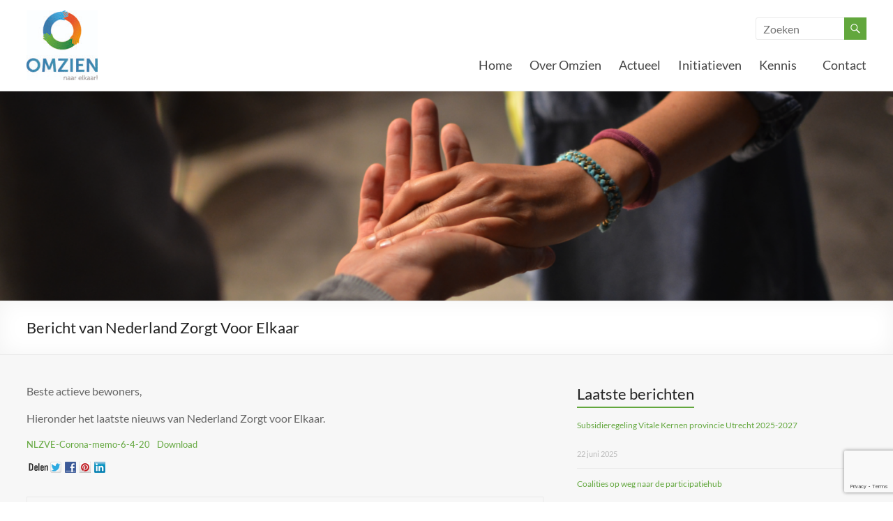

--- FILE ---
content_type: text/html; charset=UTF-8
request_url: https://omziennaarelkaar.nl/bericht-van-nederland-zorgt-voor-elkaar/
body_size: 12431
content:
<!DOCTYPE html>
<!--[if IE 7]>
<html class="ie ie7" lang="nl-NL">
<![endif]-->
<!--[if IE 8]>
<html class="ie ie8" lang="nl-NL">
<![endif]-->
<!--[if !(IE 7) & !(IE 8)]><!-->
<html lang="nl-NL">
<!--<![endif]-->
<head>
	<meta charset="UTF-8" />
	<meta name="viewport" content="width=device-width, initial-scale=1">
	<link rel="profile" href="http://gmpg.org/xfn/11" />
	<title>Bericht van Nederland Zorgt Voor Elkaar &#8211; Omzien naar elkaar</title>
<meta name='robots' content='max-image-preview:large' />
	<style>img:is([sizes="auto" i], [sizes^="auto," i]) { contain-intrinsic-size: 3000px 1500px }</style>
	<link rel="dns-prefetch" href="https://static.hupso.com/share/js/share_toolbar.js"><link rel="preconnect" href="https://static.hupso.com/share/js/share_toolbar.js"><link rel="preload" href="https://static.hupso.com/share/js/share_toolbar.js"><meta property="og:image" content="https://omziennaarelkaar.nl/wp-content/uploads/2020/07/cropped-handen.png"/><link rel='dns-prefetch' href='//www.google.com' />
<link rel="alternate" type="application/rss+xml" title="Omzien naar elkaar &raquo; feed" href="https://omziennaarelkaar.nl/feed/" />
<link rel="alternate" type="application/rss+xml" title="Omzien naar elkaar &raquo; reacties feed" href="https://omziennaarelkaar.nl/comments/feed/" />
<script type="text/javascript">
/* <![CDATA[ */
window._wpemojiSettings = {"baseUrl":"https:\/\/s.w.org\/images\/core\/emoji\/16.0.1\/72x72\/","ext":".png","svgUrl":"https:\/\/s.w.org\/images\/core\/emoji\/16.0.1\/svg\/","svgExt":".svg","source":{"concatemoji":"https:\/\/omziennaarelkaar.nl\/wp-includes\/js\/wp-emoji-release.min.js?ver=6.8.3"}};
/*! This file is auto-generated */
!function(s,n){var o,i,e;function c(e){try{var t={supportTests:e,timestamp:(new Date).valueOf()};sessionStorage.setItem(o,JSON.stringify(t))}catch(e){}}function p(e,t,n){e.clearRect(0,0,e.canvas.width,e.canvas.height),e.fillText(t,0,0);var t=new Uint32Array(e.getImageData(0,0,e.canvas.width,e.canvas.height).data),a=(e.clearRect(0,0,e.canvas.width,e.canvas.height),e.fillText(n,0,0),new Uint32Array(e.getImageData(0,0,e.canvas.width,e.canvas.height).data));return t.every(function(e,t){return e===a[t]})}function u(e,t){e.clearRect(0,0,e.canvas.width,e.canvas.height),e.fillText(t,0,0);for(var n=e.getImageData(16,16,1,1),a=0;a<n.data.length;a++)if(0!==n.data[a])return!1;return!0}function f(e,t,n,a){switch(t){case"flag":return n(e,"\ud83c\udff3\ufe0f\u200d\u26a7\ufe0f","\ud83c\udff3\ufe0f\u200b\u26a7\ufe0f")?!1:!n(e,"\ud83c\udde8\ud83c\uddf6","\ud83c\udde8\u200b\ud83c\uddf6")&&!n(e,"\ud83c\udff4\udb40\udc67\udb40\udc62\udb40\udc65\udb40\udc6e\udb40\udc67\udb40\udc7f","\ud83c\udff4\u200b\udb40\udc67\u200b\udb40\udc62\u200b\udb40\udc65\u200b\udb40\udc6e\u200b\udb40\udc67\u200b\udb40\udc7f");case"emoji":return!a(e,"\ud83e\udedf")}return!1}function g(e,t,n,a){var r="undefined"!=typeof WorkerGlobalScope&&self instanceof WorkerGlobalScope?new OffscreenCanvas(300,150):s.createElement("canvas"),o=r.getContext("2d",{willReadFrequently:!0}),i=(o.textBaseline="top",o.font="600 32px Arial",{});return e.forEach(function(e){i[e]=t(o,e,n,a)}),i}function t(e){var t=s.createElement("script");t.src=e,t.defer=!0,s.head.appendChild(t)}"undefined"!=typeof Promise&&(o="wpEmojiSettingsSupports",i=["flag","emoji"],n.supports={everything:!0,everythingExceptFlag:!0},e=new Promise(function(e){s.addEventListener("DOMContentLoaded",e,{once:!0})}),new Promise(function(t){var n=function(){try{var e=JSON.parse(sessionStorage.getItem(o));if("object"==typeof e&&"number"==typeof e.timestamp&&(new Date).valueOf()<e.timestamp+604800&&"object"==typeof e.supportTests)return e.supportTests}catch(e){}return null}();if(!n){if("undefined"!=typeof Worker&&"undefined"!=typeof OffscreenCanvas&&"undefined"!=typeof URL&&URL.createObjectURL&&"undefined"!=typeof Blob)try{var e="postMessage("+g.toString()+"("+[JSON.stringify(i),f.toString(),p.toString(),u.toString()].join(",")+"));",a=new Blob([e],{type:"text/javascript"}),r=new Worker(URL.createObjectURL(a),{name:"wpTestEmojiSupports"});return void(r.onmessage=function(e){c(n=e.data),r.terminate(),t(n)})}catch(e){}c(n=g(i,f,p,u))}t(n)}).then(function(e){for(var t in e)n.supports[t]=e[t],n.supports.everything=n.supports.everything&&n.supports[t],"flag"!==t&&(n.supports.everythingExceptFlag=n.supports.everythingExceptFlag&&n.supports[t]);n.supports.everythingExceptFlag=n.supports.everythingExceptFlag&&!n.supports.flag,n.DOMReady=!1,n.readyCallback=function(){n.DOMReady=!0}}).then(function(){return e}).then(function(){var e;n.supports.everything||(n.readyCallback(),(e=n.source||{}).concatemoji?t(e.concatemoji):e.wpemoji&&e.twemoji&&(t(e.twemoji),t(e.wpemoji)))}))}((window,document),window._wpemojiSettings);
/* ]]> */
</script>
<style id='wp-emoji-styles-inline-css' type='text/css'>

	img.wp-smiley, img.emoji {
		display: inline !important;
		border: none !important;
		box-shadow: none !important;
		height: 1em !important;
		width: 1em !important;
		margin: 0 0.07em !important;
		vertical-align: -0.1em !important;
		background: none !important;
		padding: 0 !important;
	}
</style>
<link rel='stylesheet' id='wp-block-library-css' href='https://omziennaarelkaar.nl/wp-includes/css/dist/block-library/style.min.css?ver=6.8.3' type='text/css' media='all' />
<style id='wp-block-library-theme-inline-css' type='text/css'>
.wp-block-audio :where(figcaption){color:#555;font-size:13px;text-align:center}.is-dark-theme .wp-block-audio :where(figcaption){color:#ffffffa6}.wp-block-audio{margin:0 0 1em}.wp-block-code{border:1px solid #ccc;border-radius:4px;font-family:Menlo,Consolas,monaco,monospace;padding:.8em 1em}.wp-block-embed :where(figcaption){color:#555;font-size:13px;text-align:center}.is-dark-theme .wp-block-embed :where(figcaption){color:#ffffffa6}.wp-block-embed{margin:0 0 1em}.blocks-gallery-caption{color:#555;font-size:13px;text-align:center}.is-dark-theme .blocks-gallery-caption{color:#ffffffa6}:root :where(.wp-block-image figcaption){color:#555;font-size:13px;text-align:center}.is-dark-theme :root :where(.wp-block-image figcaption){color:#ffffffa6}.wp-block-image{margin:0 0 1em}.wp-block-pullquote{border-bottom:4px solid;border-top:4px solid;color:currentColor;margin-bottom:1.75em}.wp-block-pullquote cite,.wp-block-pullquote footer,.wp-block-pullquote__citation{color:currentColor;font-size:.8125em;font-style:normal;text-transform:uppercase}.wp-block-quote{border-left:.25em solid;margin:0 0 1.75em;padding-left:1em}.wp-block-quote cite,.wp-block-quote footer{color:currentColor;font-size:.8125em;font-style:normal;position:relative}.wp-block-quote:where(.has-text-align-right){border-left:none;border-right:.25em solid;padding-left:0;padding-right:1em}.wp-block-quote:where(.has-text-align-center){border:none;padding-left:0}.wp-block-quote.is-large,.wp-block-quote.is-style-large,.wp-block-quote:where(.is-style-plain){border:none}.wp-block-search .wp-block-search__label{font-weight:700}.wp-block-search__button{border:1px solid #ccc;padding:.375em .625em}:where(.wp-block-group.has-background){padding:1.25em 2.375em}.wp-block-separator.has-css-opacity{opacity:.4}.wp-block-separator{border:none;border-bottom:2px solid;margin-left:auto;margin-right:auto}.wp-block-separator.has-alpha-channel-opacity{opacity:1}.wp-block-separator:not(.is-style-wide):not(.is-style-dots){width:100px}.wp-block-separator.has-background:not(.is-style-dots){border-bottom:none;height:1px}.wp-block-separator.has-background:not(.is-style-wide):not(.is-style-dots){height:2px}.wp-block-table{margin:0 0 1em}.wp-block-table td,.wp-block-table th{word-break:normal}.wp-block-table :where(figcaption){color:#555;font-size:13px;text-align:center}.is-dark-theme .wp-block-table :where(figcaption){color:#ffffffa6}.wp-block-video :where(figcaption){color:#555;font-size:13px;text-align:center}.is-dark-theme .wp-block-video :where(figcaption){color:#ffffffa6}.wp-block-video{margin:0 0 1em}:root :where(.wp-block-template-part.has-background){margin-bottom:0;margin-top:0;padding:1.25em 2.375em}
</style>
<style id='global-styles-inline-css' type='text/css'>
:root{--wp--preset--aspect-ratio--square: 1;--wp--preset--aspect-ratio--4-3: 4/3;--wp--preset--aspect-ratio--3-4: 3/4;--wp--preset--aspect-ratio--3-2: 3/2;--wp--preset--aspect-ratio--2-3: 2/3;--wp--preset--aspect-ratio--16-9: 16/9;--wp--preset--aspect-ratio--9-16: 9/16;--wp--preset--color--black: #000000;--wp--preset--color--cyan-bluish-gray: #abb8c3;--wp--preset--color--white: #ffffff;--wp--preset--color--pale-pink: #f78da7;--wp--preset--color--vivid-red: #cf2e2e;--wp--preset--color--luminous-vivid-orange: #ff6900;--wp--preset--color--luminous-vivid-amber: #fcb900;--wp--preset--color--light-green-cyan: #7bdcb5;--wp--preset--color--vivid-green-cyan: #00d084;--wp--preset--color--pale-cyan-blue: #8ed1fc;--wp--preset--color--vivid-cyan-blue: #0693e3;--wp--preset--color--vivid-purple: #9b51e0;--wp--preset--gradient--vivid-cyan-blue-to-vivid-purple: linear-gradient(135deg,rgba(6,147,227,1) 0%,rgb(155,81,224) 100%);--wp--preset--gradient--light-green-cyan-to-vivid-green-cyan: linear-gradient(135deg,rgb(122,220,180) 0%,rgb(0,208,130) 100%);--wp--preset--gradient--luminous-vivid-amber-to-luminous-vivid-orange: linear-gradient(135deg,rgba(252,185,0,1) 0%,rgba(255,105,0,1) 100%);--wp--preset--gradient--luminous-vivid-orange-to-vivid-red: linear-gradient(135deg,rgba(255,105,0,1) 0%,rgb(207,46,46) 100%);--wp--preset--gradient--very-light-gray-to-cyan-bluish-gray: linear-gradient(135deg,rgb(238,238,238) 0%,rgb(169,184,195) 100%);--wp--preset--gradient--cool-to-warm-spectrum: linear-gradient(135deg,rgb(74,234,220) 0%,rgb(151,120,209) 20%,rgb(207,42,186) 40%,rgb(238,44,130) 60%,rgb(251,105,98) 80%,rgb(254,248,76) 100%);--wp--preset--gradient--blush-light-purple: linear-gradient(135deg,rgb(255,206,236) 0%,rgb(152,150,240) 100%);--wp--preset--gradient--blush-bordeaux: linear-gradient(135deg,rgb(254,205,165) 0%,rgb(254,45,45) 50%,rgb(107,0,62) 100%);--wp--preset--gradient--luminous-dusk: linear-gradient(135deg,rgb(255,203,112) 0%,rgb(199,81,192) 50%,rgb(65,88,208) 100%);--wp--preset--gradient--pale-ocean: linear-gradient(135deg,rgb(255,245,203) 0%,rgb(182,227,212) 50%,rgb(51,167,181) 100%);--wp--preset--gradient--electric-grass: linear-gradient(135deg,rgb(202,248,128) 0%,rgb(113,206,126) 100%);--wp--preset--gradient--midnight: linear-gradient(135deg,rgb(2,3,129) 0%,rgb(40,116,252) 100%);--wp--preset--font-size--small: 13px;--wp--preset--font-size--medium: 20px;--wp--preset--font-size--large: 36px;--wp--preset--font-size--x-large: 42px;--wp--preset--spacing--20: 0.44rem;--wp--preset--spacing--30: 0.67rem;--wp--preset--spacing--40: 1rem;--wp--preset--spacing--50: 1.5rem;--wp--preset--spacing--60: 2.25rem;--wp--preset--spacing--70: 3.38rem;--wp--preset--spacing--80: 5.06rem;--wp--preset--shadow--natural: 6px 6px 9px rgba(0, 0, 0, 0.2);--wp--preset--shadow--deep: 12px 12px 50px rgba(0, 0, 0, 0.4);--wp--preset--shadow--sharp: 6px 6px 0px rgba(0, 0, 0, 0.2);--wp--preset--shadow--outlined: 6px 6px 0px -3px rgba(255, 255, 255, 1), 6px 6px rgba(0, 0, 0, 1);--wp--preset--shadow--crisp: 6px 6px 0px rgba(0, 0, 0, 1);}:root { --wp--style--global--content-size: 760px;--wp--style--global--wide-size: 1160px; }:where(body) { margin: 0; }.wp-site-blocks > .alignleft { float: left; margin-right: 2em; }.wp-site-blocks > .alignright { float: right; margin-left: 2em; }.wp-site-blocks > .aligncenter { justify-content: center; margin-left: auto; margin-right: auto; }:where(.wp-site-blocks) > * { margin-block-start: 24px; margin-block-end: 0; }:where(.wp-site-blocks) > :first-child { margin-block-start: 0; }:where(.wp-site-blocks) > :last-child { margin-block-end: 0; }:root { --wp--style--block-gap: 24px; }:root :where(.is-layout-flow) > :first-child{margin-block-start: 0;}:root :where(.is-layout-flow) > :last-child{margin-block-end: 0;}:root :where(.is-layout-flow) > *{margin-block-start: 24px;margin-block-end: 0;}:root :where(.is-layout-constrained) > :first-child{margin-block-start: 0;}:root :where(.is-layout-constrained) > :last-child{margin-block-end: 0;}:root :where(.is-layout-constrained) > *{margin-block-start: 24px;margin-block-end: 0;}:root :where(.is-layout-flex){gap: 24px;}:root :where(.is-layout-grid){gap: 24px;}.is-layout-flow > .alignleft{float: left;margin-inline-start: 0;margin-inline-end: 2em;}.is-layout-flow > .alignright{float: right;margin-inline-start: 2em;margin-inline-end: 0;}.is-layout-flow > .aligncenter{margin-left: auto !important;margin-right: auto !important;}.is-layout-constrained > .alignleft{float: left;margin-inline-start: 0;margin-inline-end: 2em;}.is-layout-constrained > .alignright{float: right;margin-inline-start: 2em;margin-inline-end: 0;}.is-layout-constrained > .aligncenter{margin-left: auto !important;margin-right: auto !important;}.is-layout-constrained > :where(:not(.alignleft):not(.alignright):not(.alignfull)){max-width: var(--wp--style--global--content-size);margin-left: auto !important;margin-right: auto !important;}.is-layout-constrained > .alignwide{max-width: var(--wp--style--global--wide-size);}body .is-layout-flex{display: flex;}.is-layout-flex{flex-wrap: wrap;align-items: center;}.is-layout-flex > :is(*, div){margin: 0;}body .is-layout-grid{display: grid;}.is-layout-grid > :is(*, div){margin: 0;}body{padding-top: 0px;padding-right: 0px;padding-bottom: 0px;padding-left: 0px;}a:where(:not(.wp-element-button)){text-decoration: underline;}:root :where(.wp-element-button, .wp-block-button__link){background-color: #32373c;border-width: 0;color: #fff;font-family: inherit;font-size: inherit;line-height: inherit;padding: calc(0.667em + 2px) calc(1.333em + 2px);text-decoration: none;}.has-black-color{color: var(--wp--preset--color--black) !important;}.has-cyan-bluish-gray-color{color: var(--wp--preset--color--cyan-bluish-gray) !important;}.has-white-color{color: var(--wp--preset--color--white) !important;}.has-pale-pink-color{color: var(--wp--preset--color--pale-pink) !important;}.has-vivid-red-color{color: var(--wp--preset--color--vivid-red) !important;}.has-luminous-vivid-orange-color{color: var(--wp--preset--color--luminous-vivid-orange) !important;}.has-luminous-vivid-amber-color{color: var(--wp--preset--color--luminous-vivid-amber) !important;}.has-light-green-cyan-color{color: var(--wp--preset--color--light-green-cyan) !important;}.has-vivid-green-cyan-color{color: var(--wp--preset--color--vivid-green-cyan) !important;}.has-pale-cyan-blue-color{color: var(--wp--preset--color--pale-cyan-blue) !important;}.has-vivid-cyan-blue-color{color: var(--wp--preset--color--vivid-cyan-blue) !important;}.has-vivid-purple-color{color: var(--wp--preset--color--vivid-purple) !important;}.has-black-background-color{background-color: var(--wp--preset--color--black) !important;}.has-cyan-bluish-gray-background-color{background-color: var(--wp--preset--color--cyan-bluish-gray) !important;}.has-white-background-color{background-color: var(--wp--preset--color--white) !important;}.has-pale-pink-background-color{background-color: var(--wp--preset--color--pale-pink) !important;}.has-vivid-red-background-color{background-color: var(--wp--preset--color--vivid-red) !important;}.has-luminous-vivid-orange-background-color{background-color: var(--wp--preset--color--luminous-vivid-orange) !important;}.has-luminous-vivid-amber-background-color{background-color: var(--wp--preset--color--luminous-vivid-amber) !important;}.has-light-green-cyan-background-color{background-color: var(--wp--preset--color--light-green-cyan) !important;}.has-vivid-green-cyan-background-color{background-color: var(--wp--preset--color--vivid-green-cyan) !important;}.has-pale-cyan-blue-background-color{background-color: var(--wp--preset--color--pale-cyan-blue) !important;}.has-vivid-cyan-blue-background-color{background-color: var(--wp--preset--color--vivid-cyan-blue) !important;}.has-vivid-purple-background-color{background-color: var(--wp--preset--color--vivid-purple) !important;}.has-black-border-color{border-color: var(--wp--preset--color--black) !important;}.has-cyan-bluish-gray-border-color{border-color: var(--wp--preset--color--cyan-bluish-gray) !important;}.has-white-border-color{border-color: var(--wp--preset--color--white) !important;}.has-pale-pink-border-color{border-color: var(--wp--preset--color--pale-pink) !important;}.has-vivid-red-border-color{border-color: var(--wp--preset--color--vivid-red) !important;}.has-luminous-vivid-orange-border-color{border-color: var(--wp--preset--color--luminous-vivid-orange) !important;}.has-luminous-vivid-amber-border-color{border-color: var(--wp--preset--color--luminous-vivid-amber) !important;}.has-light-green-cyan-border-color{border-color: var(--wp--preset--color--light-green-cyan) !important;}.has-vivid-green-cyan-border-color{border-color: var(--wp--preset--color--vivid-green-cyan) !important;}.has-pale-cyan-blue-border-color{border-color: var(--wp--preset--color--pale-cyan-blue) !important;}.has-vivid-cyan-blue-border-color{border-color: var(--wp--preset--color--vivid-cyan-blue) !important;}.has-vivid-purple-border-color{border-color: var(--wp--preset--color--vivid-purple) !important;}.has-vivid-cyan-blue-to-vivid-purple-gradient-background{background: var(--wp--preset--gradient--vivid-cyan-blue-to-vivid-purple) !important;}.has-light-green-cyan-to-vivid-green-cyan-gradient-background{background: var(--wp--preset--gradient--light-green-cyan-to-vivid-green-cyan) !important;}.has-luminous-vivid-amber-to-luminous-vivid-orange-gradient-background{background: var(--wp--preset--gradient--luminous-vivid-amber-to-luminous-vivid-orange) !important;}.has-luminous-vivid-orange-to-vivid-red-gradient-background{background: var(--wp--preset--gradient--luminous-vivid-orange-to-vivid-red) !important;}.has-very-light-gray-to-cyan-bluish-gray-gradient-background{background: var(--wp--preset--gradient--very-light-gray-to-cyan-bluish-gray) !important;}.has-cool-to-warm-spectrum-gradient-background{background: var(--wp--preset--gradient--cool-to-warm-spectrum) !important;}.has-blush-light-purple-gradient-background{background: var(--wp--preset--gradient--blush-light-purple) !important;}.has-blush-bordeaux-gradient-background{background: var(--wp--preset--gradient--blush-bordeaux) !important;}.has-luminous-dusk-gradient-background{background: var(--wp--preset--gradient--luminous-dusk) !important;}.has-pale-ocean-gradient-background{background: var(--wp--preset--gradient--pale-ocean) !important;}.has-electric-grass-gradient-background{background: var(--wp--preset--gradient--electric-grass) !important;}.has-midnight-gradient-background{background: var(--wp--preset--gradient--midnight) !important;}.has-small-font-size{font-size: var(--wp--preset--font-size--small) !important;}.has-medium-font-size{font-size: var(--wp--preset--font-size--medium) !important;}.has-large-font-size{font-size: var(--wp--preset--font-size--large) !important;}.has-x-large-font-size{font-size: var(--wp--preset--font-size--x-large) !important;}
:root :where(.wp-block-pullquote){font-size: 1.5em;line-height: 1.6;}
</style>
<link rel='stylesheet' id='contact-form-7-css' href='https://omziennaarelkaar.nl/wp-content/plugins/contact-form-7/includes/css/styles.css?ver=6.1.4' type='text/css' media='all' />
<link rel='stylesheet' id='hupso_css-css' href='https://omziennaarelkaar.nl/wp-content/plugins/hupso-share-buttons-for-twitter-facebook-google/style.css?ver=6.8.3' type='text/css' media='all' />
<link rel='stylesheet' id='wpsm_team_b-font-awesome-front-css' href='https://omziennaarelkaar.nl/wp-content/plugins/team-builder/assets/css/font-awesome/css/font-awesome.min.css?ver=6.8.3' type='text/css' media='all' />
<link rel='stylesheet' id='wpsm_team_b_bootstrap-front-css' href='https://omziennaarelkaar.nl/wp-content/plugins/team-builder/assets/css/bootstrap-front.css?ver=6.8.3' type='text/css' media='all' />
<link rel='stylesheet' id='wpsm_team_b_team-css' href='https://omziennaarelkaar.nl/wp-content/plugins/team-builder/assets/css/team.css?ver=6.8.3' type='text/css' media='all' />
<link rel='stylesheet' id='wpsm_team_b_owl_carousel_min_css-css' href='https://omziennaarelkaar.nl/wp-content/plugins/team-builder/assets/css/owl.carousel.min.css?ver=6.8.3' type='text/css' media='all' />
<link rel='stylesheet' id='vsel-style-css' href='https://omziennaarelkaar.nl/wp-content/plugins/very-simple-event-list/css/vsel-style.min.css?ver=6.8.3' type='text/css' media='all' />
<link rel='stylesheet' id='parent-style-css' href='https://omziennaarelkaar.nl/wp-content/themes/spacious/style.css?ver=6.8.3' type='text/css' media='all' />
<link rel='stylesheet' id='child-style-css' href='https://omziennaarelkaar.nl/wp-content/themes/omzien/style.css?ver=1.0' type='text/css' media='all' />
<link rel='stylesheet' id='font-awesome-4-css' href='https://omziennaarelkaar.nl/wp-content/themes/spacious/font-awesome/library/font-awesome/css/v4-shims.min.css?ver=4.7.0' type='text/css' media='all' />
<link rel='stylesheet' id='font-awesome-all-css' href='https://omziennaarelkaar.nl/wp-content/themes/spacious/font-awesome/library/font-awesome/css/all.min.css?ver=6.2.4' type='text/css' media='all' />
<link rel='stylesheet' id='font-awesome-solid-css' href='https://omziennaarelkaar.nl/wp-content/themes/spacious/font-awesome/library/font-awesome/css/solid.min.css?ver=6.2.4' type='text/css' media='all' />
<link rel='stylesheet' id='font-awesome-regular-css' href='https://omziennaarelkaar.nl/wp-content/themes/spacious/font-awesome/library/font-awesome/css/regular.min.css?ver=6.2.4' type='text/css' media='all' />
<link rel='stylesheet' id='font-awesome-brands-css' href='https://omziennaarelkaar.nl/wp-content/themes/spacious/font-awesome/library/font-awesome/css/brands.min.css?ver=6.2.4' type='text/css' media='all' />
<link rel='stylesheet' id='spacious_style-css' href='https://omziennaarelkaar.nl/wp-content/themes/omzien/style.css?ver=6.8.3' type='text/css' media='all' />
<style id='spacious_style-inline-css' type='text/css'>
.previous a:hover, .next a:hover, a, #site-title a:hover, .main-navigation ul li.current_page_item a, .main-navigation ul li:hover > a, .main-navigation ul li ul li a:hover, .main-navigation ul li ul li:hover > a, .main-navigation ul li.current-menu-item ul li a:hover, .main-navigation ul li:hover > .sub-toggle, .main-navigation a:hover, .main-navigation ul li.current-menu-item a, .main-navigation ul li.current_page_ancestor a, .main-navigation ul li.current-menu-ancestor a, .main-navigation ul li.current_page_item a, .main-navigation ul li:hover > a, .small-menu a:hover, .small-menu ul li.current-menu-item a, .small-menu ul li.current_page_ancestor a, .small-menu ul li.current-menu-ancestor a, .small-menu ul li.current_page_item a, .small-menu ul li:hover > a, .breadcrumb a:hover, .tg-one-half .widget-title a:hover, .tg-one-third .widget-title a:hover, .tg-one-fourth .widget-title a:hover, .pagination a span:hover, #content .comments-area a.comment-permalink:hover, .comments-area .comment-author-link a:hover, .comment .comment-reply-link:hover, .nav-previous a:hover, .nav-next a:hover, #wp-calendar #today, .footer-widgets-area a:hover, .footer-socket-wrapper .copyright a:hover, .read-more, .more-link, .post .entry-title a:hover, .page .entry-title a:hover, .post .entry-meta a:hover, .type-page .entry-meta a:hover, .single #content .tags a:hover, .widget_testimonial .testimonial-icon:before, .header-action .search-wrapper:hover .fa{color:#62a73d;}.spacious-button, input[type="reset"], input[type="button"], input[type="submit"], button, #featured-slider .slider-read-more-button, #controllers a:hover, #controllers a.active, .pagination span ,.site-header .menu-toggle:hover, .call-to-action-button, .comments-area .comment-author-link span, a#back-top:before, .post .entry-meta .read-more-link, a#scroll-up, .search-form span, .main-navigation .tg-header-button-wrap.button-one a{background-color:#62a73d;}.main-small-navigation li:hover, .main-small-navigation ul > .current_page_item, .main-small-navigation ul > .current-menu-item, .spacious-woocommerce-cart-views .cart-value{background:#62a73d;}.main-navigation ul li ul, .widget_testimonial .testimonial-post{border-top-color:#62a73d;}blockquote, .call-to-action-content-wrapper{border-left-color:#62a73d;}.site-header .menu-toggle:hover.entry-meta a.read-more:hover,#featured-slider .slider-read-more-button:hover,.call-to-action-button:hover,.entry-meta .read-more-link:hover,.spacious-button:hover, input[type="reset"]:hover, input[type="button"]:hover, input[type="submit"]:hover, button:hover{background:#30750b;}.pagination a span:hover, .main-navigation .tg-header-button-wrap.button-one a{border-color:#62a73d;}.widget-title span{border-bottom-color:#62a73d;}.widget_service_block a.more-link:hover, .widget_featured_single_post a.read-more:hover,#secondary a:hover,logged-in-as:hover  a,.single-page p a:hover{color:#30750b;}.main-navigation .tg-header-button-wrap.button-one a:hover{background-color:#30750b;}
</style>
<link rel='stylesheet' id='spacious-genericons-css' href='https://omziennaarelkaar.nl/wp-content/themes/spacious/genericons/genericons.css?ver=3.3.1' type='text/css' media='all' />
<link rel='stylesheet' id='spacious-font-awesome-css' href='https://omziennaarelkaar.nl/wp-content/themes/spacious/font-awesome/css/font-awesome.min.css?ver=4.7.1' type='text/css' media='all' />
<link rel='stylesheet' id='wp-pagenavi-css' href='https://omziennaarelkaar.nl/wp-content/plugins/wp-pagenavi/pagenavi-css.css?ver=2.70' type='text/css' media='all' />
<link rel='stylesheet' id='tablepress-default-css' href='https://omziennaarelkaar.nl/wp-content/plugins/tablepress/css/build/default.css?ver=3.2.6' type='text/css' media='all' />
<link rel='stylesheet' id='tablepress-responsive-tables-css' href='https://omziennaarelkaar.nl/wp-content/plugins/tablepress-responsive-tables/css/tablepress-responsive.min.css?ver=1.8' type='text/css' media='all' />
<link rel='stylesheet' id='leafletmapsmarker-css' href='https://omziennaarelkaar.nl/wp-content/plugins/leaflet-maps-marker/leaflet-dist/leaflet.css?ver=3.12.10' type='text/css' media='all' />
<style id='leafletmapsmarker-inline-css' type='text/css'>
.leaflet-popup-content img { max-width:234px !important; height:auto; width:auto !important; }
</style>
<link rel='stylesheet' id='wp_edit_column-styles-css' href='https://omziennaarelkaar.nl/wp-content/plugins/wp-edit/css/column-style.css?ver=6.8.3' type='text/css' media='all' />
<script type="text/javascript" src="https://omziennaarelkaar.nl/wp-includes/js/jquery/jquery.min.js?ver=3.7.1" id="jquery-core-js"></script>
<script type="text/javascript" src="https://omziennaarelkaar.nl/wp-includes/js/jquery/jquery-migrate.min.js?ver=3.4.1" id="jquery-migrate-js"></script>
<script type="text/javascript" src="https://www.google.com/jsapi?key=AIzaSyBBxOtQ3naqWEjGRSdhhVVy2XZrwbvyYdY" id="leafletmapsmarker-googlemaps-loader-js"></script>
<script type="text/javascript" id="leafletmapsmarker-js-extra">
/* <![CDATA[ */
var mapsmarkerjs = {"zoom_in":"Zoom in","zoom_out":"Uitzoomen","google_maps_api_status":"enabled","googlemaps_language":"","googlemaps_base_domain":"&base_domain=maps.google.com","google_maps_api_key":"AIzaSyBBxOtQ3naqWEjGRSdhhVVy2XZrwbvyYdY","bing_culture":"nl-NL"};
/* ]]> */
</script>
<script type="text/javascript" src="https://omziennaarelkaar.nl/wp-content/plugins/leaflet-maps-marker/leaflet-dist/leaflet.js?ver=3.12.10" id="leafletmapsmarker-js"></script>
<script type="text/javascript" src="https://omziennaarelkaar.nl/wp-content/plugins/team-builder/assets/js/owl.carousel.min.js?ver=6.8.3" id="wpsm_team_b_owl_carousel_min_js-js"></script>
<script type="text/javascript" src="https://omziennaarelkaar.nl/wp-content/themes/spacious/js/spacious-custom.js?ver=6.8.3" id="spacious-custom-js"></script>
<!--[if lte IE 8]>
<script type="text/javascript" src="https://omziennaarelkaar.nl/wp-content/themes/spacious/js/html5shiv.min.js?ver=6.8.3" id="html5-js"></script>
<![endif]-->
<link rel="https://api.w.org/" href="https://omziennaarelkaar.nl/wp-json/" /><link rel="alternate" title="JSON" type="application/json" href="https://omziennaarelkaar.nl/wp-json/wp/v2/posts/6050" /><link rel="EditURI" type="application/rsd+xml" title="RSD" href="https://omziennaarelkaar.nl/xmlrpc.php?rsd" />
<meta name="generator" content="WordPress 6.8.3" />
<link rel="canonical" href="https://omziennaarelkaar.nl/bericht-van-nederland-zorgt-voor-elkaar/" />
<link rel='shortlink' href='https://omziennaarelkaar.nl/?p=6050' />
<link rel="alternate" title="oEmbed (JSON)" type="application/json+oembed" href="https://omziennaarelkaar.nl/wp-json/oembed/1.0/embed?url=https%3A%2F%2Fomziennaarelkaar.nl%2Fbericht-van-nederland-zorgt-voor-elkaar%2F" />
<link rel="alternate" title="oEmbed (XML)" type="text/xml+oembed" href="https://omziennaarelkaar.nl/wp-json/oembed/1.0/embed?url=https%3A%2F%2Fomziennaarelkaar.nl%2Fbericht-van-nederland-zorgt-voor-elkaar%2F&#038;format=xml" />
	<style type="text/css">
			#site-title,
		#site-description {
			position: absolute;
			clip: rect(1px, 1px, 1px, 1px);
		}
		</style>
	<style type="text/css" id="custom-background-css">
body.custom-background { background-color: #ffffff; }
</style>
			<style type="text/css"> blockquote { border-left: 3px solid #62a73d; }
			.spacious-button, input[type="reset"], input[type="button"], input[type="submit"], button { background-color: #62a73d; }
			.previous a:hover, .next a:hover { 	color: #62a73d; }
			a { color: #62a73d; }
			#site-title a:hover { color: #62a73d; }
			.main-navigation ul li.current_page_item a, .main-navigation ul li:hover > a { color: #62a73d; }
			.main-navigation ul li ul { border-top: 1px solid #62a73d; }
			.main-navigation ul li ul li a:hover, .main-navigation ul li ul li:hover > a, .main-navigation ul li.current-menu-item ul li a:hover, .main-navigation ul li:hover > .sub-toggle { color: #62a73d; }
			.site-header .menu-toggle:hover.entry-meta a.read-more:hover,#featured-slider .slider-read-more-button:hover,.call-to-action-button:hover,.entry-meta .read-more-link:hover,.spacious-button:hover, input[type="reset"]:hover, input[type="button"]:hover, input[type="submit"]:hover, button:hover { background: #30750b; }
			.main-small-navigation li:hover { background: #62a73d; }
			.main-small-navigation ul > .current_page_item, .main-small-navigation ul > .current-menu-item { background: #62a73d; }
			.main-navigation a:hover, .main-navigation ul li.current-menu-item a, .main-navigation ul li.current_page_ancestor a, .main-navigation ul li.current-menu-ancestor a, .main-navigation ul li.current_page_item a, .main-navigation ul li:hover > a  { color: #62a73d; }
			.small-menu a:hover, .small-menu ul li.current-menu-item a, .small-menu ul li.current_page_ancestor a, .small-menu ul li.current-menu-ancestor a, .small-menu ul li.current_page_item a, .small-menu ul li:hover > a { color: #62a73d; }
			#featured-slider .slider-read-more-button { background-color: #62a73d; }
			#controllers a:hover, #controllers a.active { background-color: #62a73d; color: #62a73d; }
			.widget_service_block a.more-link:hover, .widget_featured_single_post a.read-more:hover,#secondary a:hover,logged-in-as:hover  a,.single-page p a:hover{ color: #30750b; }
			.breadcrumb a:hover { color: #62a73d; }
			.tg-one-half .widget-title a:hover, .tg-one-third .widget-title a:hover, .tg-one-fourth .widget-title a:hover { color: #62a73d; }
			.pagination span ,.site-header .menu-toggle:hover{ background-color: #62a73d; }
			.pagination a span:hover { color: #62a73d; border-color: #62a73d; }
			.widget_testimonial .testimonial-post { border-color: #62a73d #EAEAEA #EAEAEA #EAEAEA; }
			.call-to-action-content-wrapper { border-color: #EAEAEA #EAEAEA #EAEAEA #62a73d; }
			.call-to-action-button { background-color: #62a73d; }
			#content .comments-area a.comment-permalink:hover { color: #62a73d; }
			.comments-area .comment-author-link a:hover { color: #62a73d; }
			.comments-area .comment-author-link span { background-color: #62a73d; }
			.comment .comment-reply-link:hover { color: #62a73d; }
			.nav-previous a:hover, .nav-next a:hover { color: #62a73d; }
			#wp-calendar #today { color: #62a73d; }
			.widget-title span { border-bottom: 2px solid #62a73d; }
			.footer-widgets-area a:hover { color: #62a73d !important; }
			.footer-socket-wrapper .copyright a:hover { color: #62a73d; }
			a#back-top:before { background-color: #62a73d; }
			.read-more, .more-link { color: #62a73d; }
			.post .entry-title a:hover, .page .entry-title a:hover { color: #62a73d; }
			.post .entry-meta .read-more-link { background-color: #62a73d; }
			.post .entry-meta a:hover, .type-page .entry-meta a:hover { color: #62a73d; }
			.single #content .tags a:hover { color: #62a73d; }
			.widget_testimonial .testimonial-icon:before { color: #62a73d; }
			a#scroll-up { background-color: #62a73d; }
			.search-form span { background-color: #62a73d; }.header-action .search-wrapper:hover .fa{ color: #62a73d} .spacious-woocommerce-cart-views .cart-value { background:#62a73d}.main-navigation .tg-header-button-wrap.button-one a{background-color:#62a73d} .main-navigation .tg-header-button-wrap.button-one a{border-color:#62a73d}.main-navigation .tg-header-button-wrap.button-one a:hover{background-color:#30750b}.main-navigation .tg-header-button-wrap.button-one a:hover{border-color:#30750b}</style>
				<style type="text/css" id="wp-custom-css">
			h3 #widget-title {text-align:center;}

#header-logo-image img {
    max-width: 350px;
}

#controllers {display: none !important;}

.main-navigation ul li a {
	font-size: 18px;
}

.main-navigation ul li ul {
    top: 30px; width: 99%;
	min-width:130px;
}

.bbpress #secondary {      
display: none;
}

.bbpress #primary {
    margin: 0 auto;
    max-width: 1208px;
    width: 100%;
}

.footer-widgets-wrapper {
	background-color: #16344a;
	border-top: 1px solid #EAEAEA;
}

.footer-widgets-area {
	padding-top: 30px;
	padding-bottom: 10px;
	color: #ffffff;
}

.footer-widgets-area h3.widget-title {
	color: #ffffff;
}

.by-author  {display: none !important;}

#main {background-color:#f7f7f7;}

input[type="text"],
input[type="email"],
textarea
{
    background-color: #fff;
    color: #000;
    width: 50%;
}		</style>
						<style type="text/css" id="c4wp-checkout-css">
					.woocommerce-checkout .c4wp_captcha_field {
						margin-bottom: 10px;
						margin-top: 15px;
						position: relative;
						display: inline-block;
					}
				</style>
							<style type="text/css" id="c4wp-v3-lp-form-css">
				.login #login, .login #lostpasswordform {
					min-width: 350px !important;
				}
				.wpforms-field-c4wp iframe {
					width: 100% !important;
				}
			</style>
			</head>

<body class="wp-singular post-template-default single single-post postid-6050 single-format-standard custom-background wp-custom-logo wp-embed-responsive wp-theme-spacious wp-child-theme-omzien  blog-alternate-medium wide-1218">


<div id="page" class="hfeed site">
	<a class="skip-link screen-reader-text" href="#main">Ga naar de inhoud</a>

	
	
	<header id="masthead" class="site-header clearfix spacious-header-display-one">

		
		
		<div id="header-text-nav-container" class="">

			<div class="inner-wrap" id="spacious-header-display-one">

				<div id="header-text-nav-wrap" class="clearfix">
					<div id="header-left-section">
													<div id="header-logo-image">

								<a href="https://omziennaarelkaar.nl/" class="custom-logo-link" rel="home"><img width="102" height="100" src="https://omziennaarelkaar.nl/wp-content/uploads/2014/09/logo_omziengoed.jpg" class="custom-logo" alt="Omzien naar elkaar" decoding="async" /></a>
							</div><!-- #header-logo-image -->

							
						<div id="header-text" class="screen-reader-text">
															<h3 id="site-title">
									<a href="https://omziennaarelkaar.nl/"
									   title="Omzien naar elkaar"
									   rel="home">Omzien naar elkaar</a>
								</h3>
														<p id="site-description">.. doet wat met je</p>
							<!-- #site-description -->
						</div><!-- #header-text -->

					</div><!-- #header-left-section -->
					<div id="header-right-section">
													<div id="header-right-sidebar" class="clearfix">
								<aside id="search-2" class="widget widget_search"><form action="https://omziennaarelkaar.nl/" class="search-form searchform clearfix" method="get">
	<div class="search-wrap">
		<input type="text" placeholder="Zoeken" class="s field" name="s">
		<button class="search-icon" type="submit"></button>
	</div>
</form><!-- .searchform --></aside>							</div>
							
													<div class="header-action">
															</div>
						
						
		<nav id="site-navigation" class="main-navigation clearfix   " role="navigation">
			<p class="menu-toggle">
				<span class="screen-reader-text">Menu</span>
			</p>
			<div class="menu-primary-container"><ul id="menu-topmenu" class="menu"><li id="menu-item-2743" class="menu-item menu-item-type-post_type menu-item-object-page menu-item-home menu-item-2743"><a href="https://omziennaarelkaar.nl/">Home</a></li>
<li id="menu-item-3348" class="menu-item menu-item-type-custom menu-item-object-custom menu-item-has-children menu-item-3348"><a href="/activiteiten">Over Omzien</a>
<ul class="sub-menu">
	<li id="menu-item-3311" class="menu-item menu-item-type-post_type menu-item-object-page menu-item-3311"><a href="https://omziennaarelkaar.nl/activiteiten/">Activiteiten</a></li>
	<li id="menu-item-3317" class="menu-item menu-item-type-post_type menu-item-object-page menu-item-3317"><a href="https://omziennaarelkaar.nl/uitgangspunten/">Uitgangspunten</a></li>
</ul>
</li>
<li id="menu-item-2690" class="menu-item menu-item-type-post_type menu-item-object-page current_page_parent menu-item-has-children menu-item-2690"><a href="https://omziennaarelkaar.nl/actueel/">Actueel</a>
<ul class="sub-menu">
	<li id="menu-item-4364" class="menu-item menu-item-type-taxonomy menu-item-object-category menu-item-4364"><a href="https://omziennaarelkaar.nl/category/evenementen/">Agenda</a></li>
	<li id="menu-item-4351" class="menu-item menu-item-type-post_type menu-item-object-page current_page_parent menu-item-4351"><a href="https://omziennaarelkaar.nl/actueel/">Nieuws</a></li>
</ul>
</li>
<li id="menu-item-3280" class="menu-item menu-item-type-post_type menu-item-object-page menu-item-has-children menu-item-3280"><a href="https://omziennaarelkaar.nl/initiatieven-2/">Initiatieven</a>
<ul class="sub-menu">
	<li id="menu-item-3366" class="menu-item menu-item-type-post_type menu-item-object-page menu-item-3366"><a href="https://omziennaarelkaar.nl/initiatieven-2/">Initiatieven</a></li>
	<li id="menu-item-2775" class="menu-item menu-item-type-post_type menu-item-object-page menu-item-2775"><a href="https://omziennaarelkaar.nl/initiatief-aanmelden/">Initiatief aanmelden</a></li>
</ul>
</li>
<li id="menu-item-2792" class="menu-item menu-item-type-post_type menu-item-object-page menu-item-has-children menu-item-2792"><a href="https://omziennaarelkaar.nl/?page_id=2778">Kennis    </a>
<ul class="sub-menu">
	<li id="menu-item-3417" class="menu-item menu-item-type-post_type menu-item-object-page menu-item-3417"><a href="https://omziennaarelkaar.nl/?page_id=3324">Landelijk netwerk</a></li>
	<li id="menu-item-3423" class="menu-item menu-item-type-post_type menu-item-object-page menu-item-3423"><a href="https://omziennaarelkaar.nl/?page_id=3186">Stad Utrecht</a></li>
	<li id="menu-item-3420" class="menu-item menu-item-type-post_type menu-item-object-page menu-item-3420"><a href="https://omziennaarelkaar.nl/overige-kennis/">Overige kennis</a></li>
</ul>
</li>
<li id="menu-item-2688" class="menu-item menu-item-type-post_type menu-item-object-page menu-item-2688"><a href="https://omziennaarelkaar.nl/contact/">Contact</a></li>
</ul></div>		</nav>

		
					</div><!-- #header-right-section -->

				</div><!-- #header-text-nav-wrap -->
			</div><!-- .inner-wrap -->
					</div><!-- #header-text-nav-container -->

		<div id="wp-custom-header" class="wp-custom-header"><img src="https://omziennaarelkaar.nl/wp-content/uploads/2020/07/cropped-handen.png" class="header-image" width="1500" height="351" alt="Omzien naar elkaar"></div>
						<div class="header-post-title-container clearfix">
					<div class="inner-wrap">
						<div class="post-title-wrapper">
																								<h1 class="header-post-title-class">Bericht van Nederland Zorgt Voor Elkaar</h1>
																						</div>
											</div>
				</div>
					</header>
			<div id="main" class="clearfix">
		<div class="inner-wrap">

	
	<div id="primary">
		<div id="content" class="clearfix">
			
				
<article id="post-6050" class="post-6050 post type-post status-publish format-standard hentry category-nieuws">
				<div class="entry-content clearfix">
		
<p>Beste actieve bewoners,</p>



<p>Hieronder het laatste nieuws van Nederland Zorgt voor Elkaar.</p>



<div class="wp-block-file"><a href="https://omziennaarelkaar.nl/wp-content/uploads/2020/04/NLZVE-Corona-memo-6-4-20.pdf">NLZVE-Corona-memo-6-4-20</a><a href="https://omziennaarelkaar.nl/wp-content/uploads/2020/04/NLZVE-Corona-memo-6-4-20.pdf" class="wp-block-file__button" download>Download</a></div>
<div style="padding-bottom:20px; padding-top:10px;" class="hupso-share-buttons"><!-- Hupso Share Buttons - https://www.hupso.com/share/ --><a class="hupso_toolbar" href="https://www.hupso.com/share/"><img decoding="async" src="https://static.hupso.com/share/buttons/lang/nl/share-small.png" style="border:0px; padding-top: 5px; float:left;" alt="Share Button"/></a><script type="text/javascript">var hupso_services_t=new Array("Twitter","Facebook","Google Plus","Pinterest","Linkedin");var hupso_background_t="#EAF4FF";var hupso_border_t="#66CCFF";var hupso_toolbar_size_t="small";var hupso_image_folder_url = "";var hupso_url_t="";var hupso_title_t="Bericht%20van%20Nederland%20Zorgt%20Voor%20Elkaar";</script><script type="text/javascript" src="https://static.hupso.com/share/js/share_toolbar.js"></script><!-- Hupso Share Buttons --></div><div class="extra-hatom-entry-title"><span class="entry-title">Bericht van Nederland Zorgt Voor Elkaar</span></div>	</div>

	<footer class="entry-meta-bar clearfix"><div class="entry-meta clearfix">
			<span class="by-author author vcard"><a class="url fn n"
			                                        href="https://omziennaarelkaar.nl/author/heleen/">heleen</a></span>

			<span class="date"><a href="https://omziennaarelkaar.nl/bericht-van-nederland-zorgt-voor-elkaar/" title="08:47" rel="bookmark"><time class="entry-date published" datetime="2020-04-07T08:47:46+02:00">7 april 2020</time><time class="updated" datetime="2020-04-09T16:06:29+02:00">9 april 2020</time></a></span>				<span class="category"><a href="https://omziennaarelkaar.nl/category/nieuws/" rel="category tag">Nieuws</a></span>
				</div></footer>
	</article>
						<ul class="default-wp-page clearfix">
			<li class="previous"><a href="https://omziennaarelkaar.nl/bloemlezing-burendiensten-in-tijden-van-corona/" rel="prev"><span class="meta-nav">&larr;</span> Bloemlezing burendiensten in tijden van Corona</a></li>
			<li class="next"><a href="https://omziennaarelkaar.nl/fonds-voor-verenigingen-of-stichtingen-die-nu-cruciale-opbrengsten-missen/" rel="next">Fonds voor verenigingen of stichtingen die nu cruciale opbrengsten missen. <span class="meta-nav">&rarr;</span></a></li>
		</ul>
	
				
				
				
			
		</div><!-- #content -->
	</div><!-- #primary -->

	
<div id="secondary">
			
		<aside id="rpwe_widget-2" class="widget rpwe_widget recent-posts-extended"><h3 class="widget-title"><span>Laatste berichten</span></h3><div  class="rpwe-block"><ul class="rpwe-ul"><li class="rpwe-li rpwe-clearfix"><h3 class="rpwe-title"><a href="https://omziennaarelkaar.nl/subsidieregeling-vitale-kernen-provincie-utrecht-2025-2027/" target="_self">Subsidieregeling Vitale Kernen provincie Utrecht 2025-2027</a></h3><time class="rpwe-time published" datetime="2025-06-22T11:45:13+02:00">22 juni 2025</time></li><li class="rpwe-li rpwe-clearfix"><h3 class="rpwe-title"><a href="https://omziennaarelkaar.nl/coalities-op-weg-naar-de-participatiehub/" target="_self">Coalities op weg naar de participatiehub</a></h3><time class="rpwe-time published" datetime="2025-02-13T17:56:48+01:00">13 februari 2025</time></li><li class="rpwe-li rpwe-clearfix"><h3 class="rpwe-title"><a href="https://omziennaarelkaar.nl/herstart-utrechtse-vereniging-kleine-kernen/" target="_self">Herstart Utrechtse Vereniging Kleine Kernen</a></h3><time class="rpwe-time published" datetime="2025-02-13T17:48:29+01:00">13 februari 2025</time></li><li class="rpwe-li rpwe-clearfix"><h3 class="rpwe-title"><a href="https://omziennaarelkaar.nl/actie-agenda-vitale-samenleving-unaniem-aangenomen-in-provinciale-staten/" target="_self">Actie-agenda vitale samenleving unaniem aangenomen in Provinciale Staten</a></h3><time class="rpwe-time published" datetime="2025-02-13T17:31:32+01:00">13 februari 2025</time></li><li class="rpwe-li rpwe-clearfix"><h3 class="rpwe-title"><a href="https://omziennaarelkaar.nl/nu-ook-coalitie-utrechtsamen-excl-eemland/" target="_self">Nu ook Coalitie UtrechtSamen (excl. Eemland)</a></h3><time class="rpwe-time published" datetime="2024-08-30T16:31:32+02:00">30 augustus 2024</time></li><li class="rpwe-li rpwe-clearfix"><h3 class="rpwe-title"><a href="https://omziennaarelkaar.nl/samen-gezond/" target="_self">‘Samen Gezond’!</a></h3><time class="rpwe-time published" datetime="2024-08-05T14:54:09+02:00">5 augustus 2024</time></li><li class="rpwe-li rpwe-clearfix"><h3 class="rpwe-title"><a href="https://omziennaarelkaar.nl/regionale-ontwikkelingen/" target="_self">Regionale ontwikkelingen</a></h3><time class="rpwe-time published" datetime="2024-07-11T16:26:25+02:00">11 juli 2024</time></li><li class="rpwe-li rpwe-clearfix"><h3 class="rpwe-title"><a href="https://omziennaarelkaar.nl/community-care-gemeenschapszorg-bijeenkomsten-zorgkantoor-utrecht/" target="_self">Community Care (Gemeenschapszorg) bijeenkomsten zorgkantoor Utrecht</a></h3><time class="rpwe-time published" datetime="2023-09-19T15:00:28+02:00">19 september 2023</time></li><li class="rpwe-li rpwe-clearfix"><h3 class="rpwe-title"><a href="https://omziennaarelkaar.nl/gezamenlijke-missie-omziennaarelkaar-en-samen030-in-provincie-en-stad-utrecht/" target="_self">Gezamenlijke missie Omziennaarelkaar en Samen030 in provincie en stad Utrecht</a></h3><time class="rpwe-time published" datetime="2023-08-05T09:29:08+02:00">5 augustus 2023</time></li><li class="rpwe-li rpwe-clearfix"><h3 class="rpwe-title"><a href="https://omziennaarelkaar.nl/integraal-zorg-akkoord/" target="_self">Integraal Zorg Akkoord</a></h3><time class="rpwe-time published" datetime="2023-08-05T08:59:04+02:00">5 augustus 2023</time></li></ul></div><!-- Generated by http://wordpress.org/plugins/recent-posts-widget-extended/ --></aside>	</div>

	

</div><!-- .inner-wrap -->
</div><!-- #main -->

<footer id="colophon" class="clearfix">
	<div class="footer-widgets-wrapper">
	<div class="inner-wrap">
		<div class="footer-widgets-area clearfix">
			<div class="tg-one-fourth tg-column-1">
				
		<aside id="recent-posts-4" class="widget widget_recent_entries">
		<h3 class="widget-title"><span>Recente berichten</span></h3>
		<ul>
											<li>
					<a href="https://omziennaarelkaar.nl/subsidieregeling-vitale-kernen-provincie-utrecht-2025-2027/">Subsidieregeling Vitale Kernen provincie Utrecht 2025-2027</a>
									</li>
											<li>
					<a href="https://omziennaarelkaar.nl/coalities-op-weg-naar-de-participatiehub/">Coalities op weg naar de participatiehub</a>
									</li>
											<li>
					<a href="https://omziennaarelkaar.nl/herstart-utrechtse-vereniging-kleine-kernen/">Herstart Utrechtse Vereniging Kleine Kernen</a>
									</li>
											<li>
					<a href="https://omziennaarelkaar.nl/actie-agenda-vitale-samenleving-unaniem-aangenomen-in-provinciale-staten/">Actie-agenda vitale samenleving unaniem aangenomen in Provinciale Staten</a>
									</li>
											<li>
					<a href="https://omziennaarelkaar.nl/nu-ook-coalitie-utrechtsamen-excl-eemland/">Nu ook Coalitie UtrechtSamen (excl. Eemland)</a>
									</li>
					</ul>

		</aside>			</div>
							<div class="tg-one-fourth tg-column-2">
									</div>
										<div class="tg-one-fourth tg-after-two-blocks-clearfix tg-column-3">
					<aside id="custom_html-3" class="widget_text widget widget_custom_html"><h3 class="widget-title"><span>Contact</span></h3><div class="textwidget custom-html-widget"><p><b>Postadres</b><br>
Verjaagde Ruiterweg 29<br>
3791 VE Achterveld
</p>
<p>E-mail<br>
<a href="mailto:info@omziennaarelkaar.nl">mailto:info@omziennaarelkaar.nl</a></p></div></aside>				</div>
										<div class="tg-one-fourth tg-one-fourth-last tg-column-4">
					<aside id="mc4wp_form_widget-2" class="widget widget_mc4wp_form_widget"><h3 class="widget-title"><span>Onze nieuwsbrief</span></h3><script>(function() {
	window.mc4wp = window.mc4wp || {
		listeners: [],
		forms: {
			on: function(evt, cb) {
				window.mc4wp.listeners.push(
					{
						event   : evt,
						callback: cb
					}
				);
			}
		}
	}
})();
</script><!-- Mailchimp for WordPress v4.10.9 - https://wordpress.org/plugins/mailchimp-for-wp/ --><form id="mc4wp-form-1" class="mc4wp-form mc4wp-form-3253" method="post" data-id="3253" data-name="Onze nieuwsbrief" ><div class="mc4wp-form-fields"><p>
    <label><small>Emailadres &nbsp; </small></label>
    <input name="EMAIL" required="" type="email">
</p>



<p>
	<input type="submit" value="Inschrijven" />
</p></div><label style="display: none !important;">Laat dit veld leeg als je een mens bent: <input type="text" name="_mc4wp_honeypot" value="" tabindex="-1" autocomplete="off" /></label><input type="hidden" name="_mc4wp_timestamp" value="1768594550" /><input type="hidden" name="_mc4wp_form_id" value="3253" /><input type="hidden" name="_mc4wp_form_element_id" value="mc4wp-form-1" /><div class="mc4wp-response"></div></form><!-- / Mailchimp for WordPress Plugin --></aside>				</div>
					</div>
	</div>
</div>
	<div class="footer-socket-wrapper clearfix">
		<div class="inner-wrap">
			<div class="footer-socket-area">
				<div class="copyright">Copyright &copy; 2026 <a href="https://omziennaarelkaar.nl/" title="Omzien naar elkaar" ><span>Omzien naar elkaar</span></a>.  </div>				<nav class="small-menu clearfix">
									</nav>
			</div>
		</div>
	</div>
</footer>
<a href="#masthead" id="scroll-up"></a>
</div><!-- #page -->

<script type="speculationrules">
{"prefetch":[{"source":"document","where":{"and":[{"href_matches":"\/*"},{"not":{"href_matches":["\/wp-*.php","\/wp-admin\/*","\/wp-content\/uploads\/*","\/wp-content\/*","\/wp-content\/plugins\/*","\/wp-content\/themes\/omzien\/*","\/wp-content\/themes\/spacious\/*","\/*\\?(.+)"]}},{"not":{"selector_matches":"a[rel~=\"nofollow\"]"}},{"not":{"selector_matches":".no-prefetch, .no-prefetch a"}}]},"eagerness":"conservative"}]}
</script>
<script>(function() {function maybePrefixUrlField () {
  const value = this.value.trim()
  if (value !== '' && value.indexOf('http') !== 0) {
    this.value = 'http://' + value
  }
}

const urlFields = document.querySelectorAll('.mc4wp-form input[type="url"]')
for (let j = 0; j < urlFields.length; j++) {
  urlFields[j].addEventListener('blur', maybePrefixUrlField)
}
})();</script><link rel='stylesheet' id='rpwe-style-css' href='https://omziennaarelkaar.nl/wp-content/plugins/recent-posts-widget-extended/assets/css/rpwe-frontend.css?ver=2.0.2' type='text/css' media='all' />
<script type="text/javascript" src="https://omziennaarelkaar.nl/wp-includes/js/dist/hooks.min.js?ver=4d63a3d491d11ffd8ac6" id="wp-hooks-js"></script>
<script type="text/javascript" src="https://omziennaarelkaar.nl/wp-includes/js/dist/i18n.min.js?ver=5e580eb46a90c2b997e6" id="wp-i18n-js"></script>
<script type="text/javascript" id="wp-i18n-js-after">
/* <![CDATA[ */
wp.i18n.setLocaleData( { 'text direction\u0004ltr': [ 'ltr' ] } );
/* ]]> */
</script>
<script type="text/javascript" src="https://omziennaarelkaar.nl/wp-content/plugins/contact-form-7/includes/swv/js/index.js?ver=6.1.4" id="swv-js"></script>
<script type="text/javascript" id="contact-form-7-js-translations">
/* <![CDATA[ */
( function( domain, translations ) {
	var localeData = translations.locale_data[ domain ] || translations.locale_data.messages;
	localeData[""].domain = domain;
	wp.i18n.setLocaleData( localeData, domain );
} )( "contact-form-7", {"translation-revision-date":"2025-11-30 09:13:36+0000","generator":"GlotPress\/4.0.3","domain":"messages","locale_data":{"messages":{"":{"domain":"messages","plural-forms":"nplurals=2; plural=n != 1;","lang":"nl"},"This contact form is placed in the wrong place.":["Dit contactformulier staat op de verkeerde plek."],"Error:":["Fout:"]}},"comment":{"reference":"includes\/js\/index.js"}} );
/* ]]> */
</script>
<script type="text/javascript" id="contact-form-7-js-before">
/* <![CDATA[ */
var wpcf7 = {
    "api": {
        "root": "https:\/\/omziennaarelkaar.nl\/wp-json\/",
        "namespace": "contact-form-7\/v1"
    }
};
/* ]]> */
</script>
<script type="text/javascript" src="https://omziennaarelkaar.nl/wp-content/plugins/contact-form-7/includes/js/index.js?ver=6.1.4" id="contact-form-7-js"></script>
<script type="text/javascript" src="https://omziennaarelkaar.nl/wp-content/themes/spacious/js/navigation.js?ver=6.8.3" id="spacious-navigation-js"></script>
<script type="text/javascript" src="https://omziennaarelkaar.nl/wp-content/themes/spacious/js/skip-link-focus-fix.js?ver=6.8.3" id="spacious-skip-link-focus-fix-js"></script>
<script type="text/javascript" src="https://www.google.com/recaptcha/api.js?render=6LfeD_wUAAAAAGhFQpsj9LXzL1CUa0s2gAfhHJQg&amp;ver=3.0" id="google-recaptcha-js"></script>
<script type="text/javascript" src="https://omziennaarelkaar.nl/wp-includes/js/dist/vendor/wp-polyfill.min.js?ver=3.15.0" id="wp-polyfill-js"></script>
<script type="text/javascript" id="wpcf7-recaptcha-js-before">
/* <![CDATA[ */
var wpcf7_recaptcha = {
    "sitekey": "6LfeD_wUAAAAAGhFQpsj9LXzL1CUa0s2gAfhHJQg",
    "actions": {
        "homepage": "homepage",
        "contactform": "contactform"
    }
};
/* ]]> */
</script>
<script type="text/javascript" src="https://omziennaarelkaar.nl/wp-content/plugins/contact-form-7/modules/recaptcha/index.js?ver=6.1.4" id="wpcf7-recaptcha-js"></script>
<script type="text/javascript" defer src="https://omziennaarelkaar.nl/wp-content/plugins/mailchimp-for-wp/assets/js/forms.js?ver=4.10.9" id="mc4wp-forms-api-js"></script>

</body>
</html>


--- FILE ---
content_type: text/html; charset=utf-8
request_url: https://www.google.com/recaptcha/api2/anchor?ar=1&k=6LfeD_wUAAAAAGhFQpsj9LXzL1CUa0s2gAfhHJQg&co=aHR0cHM6Ly9vbXppZW5uYWFyZWxrYWFyLm5sOjQ0Mw..&hl=en&v=PoyoqOPhxBO7pBk68S4YbpHZ&size=invisible&anchor-ms=20000&execute-ms=30000&cb=lveta4gn34aj
body_size: 49763
content:
<!DOCTYPE HTML><html dir="ltr" lang="en"><head><meta http-equiv="Content-Type" content="text/html; charset=UTF-8">
<meta http-equiv="X-UA-Compatible" content="IE=edge">
<title>reCAPTCHA</title>
<style type="text/css">
/* cyrillic-ext */
@font-face {
  font-family: 'Roboto';
  font-style: normal;
  font-weight: 400;
  font-stretch: 100%;
  src: url(//fonts.gstatic.com/s/roboto/v48/KFO7CnqEu92Fr1ME7kSn66aGLdTylUAMa3GUBHMdazTgWw.woff2) format('woff2');
  unicode-range: U+0460-052F, U+1C80-1C8A, U+20B4, U+2DE0-2DFF, U+A640-A69F, U+FE2E-FE2F;
}
/* cyrillic */
@font-face {
  font-family: 'Roboto';
  font-style: normal;
  font-weight: 400;
  font-stretch: 100%;
  src: url(//fonts.gstatic.com/s/roboto/v48/KFO7CnqEu92Fr1ME7kSn66aGLdTylUAMa3iUBHMdazTgWw.woff2) format('woff2');
  unicode-range: U+0301, U+0400-045F, U+0490-0491, U+04B0-04B1, U+2116;
}
/* greek-ext */
@font-face {
  font-family: 'Roboto';
  font-style: normal;
  font-weight: 400;
  font-stretch: 100%;
  src: url(//fonts.gstatic.com/s/roboto/v48/KFO7CnqEu92Fr1ME7kSn66aGLdTylUAMa3CUBHMdazTgWw.woff2) format('woff2');
  unicode-range: U+1F00-1FFF;
}
/* greek */
@font-face {
  font-family: 'Roboto';
  font-style: normal;
  font-weight: 400;
  font-stretch: 100%;
  src: url(//fonts.gstatic.com/s/roboto/v48/KFO7CnqEu92Fr1ME7kSn66aGLdTylUAMa3-UBHMdazTgWw.woff2) format('woff2');
  unicode-range: U+0370-0377, U+037A-037F, U+0384-038A, U+038C, U+038E-03A1, U+03A3-03FF;
}
/* math */
@font-face {
  font-family: 'Roboto';
  font-style: normal;
  font-weight: 400;
  font-stretch: 100%;
  src: url(//fonts.gstatic.com/s/roboto/v48/KFO7CnqEu92Fr1ME7kSn66aGLdTylUAMawCUBHMdazTgWw.woff2) format('woff2');
  unicode-range: U+0302-0303, U+0305, U+0307-0308, U+0310, U+0312, U+0315, U+031A, U+0326-0327, U+032C, U+032F-0330, U+0332-0333, U+0338, U+033A, U+0346, U+034D, U+0391-03A1, U+03A3-03A9, U+03B1-03C9, U+03D1, U+03D5-03D6, U+03F0-03F1, U+03F4-03F5, U+2016-2017, U+2034-2038, U+203C, U+2040, U+2043, U+2047, U+2050, U+2057, U+205F, U+2070-2071, U+2074-208E, U+2090-209C, U+20D0-20DC, U+20E1, U+20E5-20EF, U+2100-2112, U+2114-2115, U+2117-2121, U+2123-214F, U+2190, U+2192, U+2194-21AE, U+21B0-21E5, U+21F1-21F2, U+21F4-2211, U+2213-2214, U+2216-22FF, U+2308-230B, U+2310, U+2319, U+231C-2321, U+2336-237A, U+237C, U+2395, U+239B-23B7, U+23D0, U+23DC-23E1, U+2474-2475, U+25AF, U+25B3, U+25B7, U+25BD, U+25C1, U+25CA, U+25CC, U+25FB, U+266D-266F, U+27C0-27FF, U+2900-2AFF, U+2B0E-2B11, U+2B30-2B4C, U+2BFE, U+3030, U+FF5B, U+FF5D, U+1D400-1D7FF, U+1EE00-1EEFF;
}
/* symbols */
@font-face {
  font-family: 'Roboto';
  font-style: normal;
  font-weight: 400;
  font-stretch: 100%;
  src: url(//fonts.gstatic.com/s/roboto/v48/KFO7CnqEu92Fr1ME7kSn66aGLdTylUAMaxKUBHMdazTgWw.woff2) format('woff2');
  unicode-range: U+0001-000C, U+000E-001F, U+007F-009F, U+20DD-20E0, U+20E2-20E4, U+2150-218F, U+2190, U+2192, U+2194-2199, U+21AF, U+21E6-21F0, U+21F3, U+2218-2219, U+2299, U+22C4-22C6, U+2300-243F, U+2440-244A, U+2460-24FF, U+25A0-27BF, U+2800-28FF, U+2921-2922, U+2981, U+29BF, U+29EB, U+2B00-2BFF, U+4DC0-4DFF, U+FFF9-FFFB, U+10140-1018E, U+10190-1019C, U+101A0, U+101D0-101FD, U+102E0-102FB, U+10E60-10E7E, U+1D2C0-1D2D3, U+1D2E0-1D37F, U+1F000-1F0FF, U+1F100-1F1AD, U+1F1E6-1F1FF, U+1F30D-1F30F, U+1F315, U+1F31C, U+1F31E, U+1F320-1F32C, U+1F336, U+1F378, U+1F37D, U+1F382, U+1F393-1F39F, U+1F3A7-1F3A8, U+1F3AC-1F3AF, U+1F3C2, U+1F3C4-1F3C6, U+1F3CA-1F3CE, U+1F3D4-1F3E0, U+1F3ED, U+1F3F1-1F3F3, U+1F3F5-1F3F7, U+1F408, U+1F415, U+1F41F, U+1F426, U+1F43F, U+1F441-1F442, U+1F444, U+1F446-1F449, U+1F44C-1F44E, U+1F453, U+1F46A, U+1F47D, U+1F4A3, U+1F4B0, U+1F4B3, U+1F4B9, U+1F4BB, U+1F4BF, U+1F4C8-1F4CB, U+1F4D6, U+1F4DA, U+1F4DF, U+1F4E3-1F4E6, U+1F4EA-1F4ED, U+1F4F7, U+1F4F9-1F4FB, U+1F4FD-1F4FE, U+1F503, U+1F507-1F50B, U+1F50D, U+1F512-1F513, U+1F53E-1F54A, U+1F54F-1F5FA, U+1F610, U+1F650-1F67F, U+1F687, U+1F68D, U+1F691, U+1F694, U+1F698, U+1F6AD, U+1F6B2, U+1F6B9-1F6BA, U+1F6BC, U+1F6C6-1F6CF, U+1F6D3-1F6D7, U+1F6E0-1F6EA, U+1F6F0-1F6F3, U+1F6F7-1F6FC, U+1F700-1F7FF, U+1F800-1F80B, U+1F810-1F847, U+1F850-1F859, U+1F860-1F887, U+1F890-1F8AD, U+1F8B0-1F8BB, U+1F8C0-1F8C1, U+1F900-1F90B, U+1F93B, U+1F946, U+1F984, U+1F996, U+1F9E9, U+1FA00-1FA6F, U+1FA70-1FA7C, U+1FA80-1FA89, U+1FA8F-1FAC6, U+1FACE-1FADC, U+1FADF-1FAE9, U+1FAF0-1FAF8, U+1FB00-1FBFF;
}
/* vietnamese */
@font-face {
  font-family: 'Roboto';
  font-style: normal;
  font-weight: 400;
  font-stretch: 100%;
  src: url(//fonts.gstatic.com/s/roboto/v48/KFO7CnqEu92Fr1ME7kSn66aGLdTylUAMa3OUBHMdazTgWw.woff2) format('woff2');
  unicode-range: U+0102-0103, U+0110-0111, U+0128-0129, U+0168-0169, U+01A0-01A1, U+01AF-01B0, U+0300-0301, U+0303-0304, U+0308-0309, U+0323, U+0329, U+1EA0-1EF9, U+20AB;
}
/* latin-ext */
@font-face {
  font-family: 'Roboto';
  font-style: normal;
  font-weight: 400;
  font-stretch: 100%;
  src: url(//fonts.gstatic.com/s/roboto/v48/KFO7CnqEu92Fr1ME7kSn66aGLdTylUAMa3KUBHMdazTgWw.woff2) format('woff2');
  unicode-range: U+0100-02BA, U+02BD-02C5, U+02C7-02CC, U+02CE-02D7, U+02DD-02FF, U+0304, U+0308, U+0329, U+1D00-1DBF, U+1E00-1E9F, U+1EF2-1EFF, U+2020, U+20A0-20AB, U+20AD-20C0, U+2113, U+2C60-2C7F, U+A720-A7FF;
}
/* latin */
@font-face {
  font-family: 'Roboto';
  font-style: normal;
  font-weight: 400;
  font-stretch: 100%;
  src: url(//fonts.gstatic.com/s/roboto/v48/KFO7CnqEu92Fr1ME7kSn66aGLdTylUAMa3yUBHMdazQ.woff2) format('woff2');
  unicode-range: U+0000-00FF, U+0131, U+0152-0153, U+02BB-02BC, U+02C6, U+02DA, U+02DC, U+0304, U+0308, U+0329, U+2000-206F, U+20AC, U+2122, U+2191, U+2193, U+2212, U+2215, U+FEFF, U+FFFD;
}
/* cyrillic-ext */
@font-face {
  font-family: 'Roboto';
  font-style: normal;
  font-weight: 500;
  font-stretch: 100%;
  src: url(//fonts.gstatic.com/s/roboto/v48/KFO7CnqEu92Fr1ME7kSn66aGLdTylUAMa3GUBHMdazTgWw.woff2) format('woff2');
  unicode-range: U+0460-052F, U+1C80-1C8A, U+20B4, U+2DE0-2DFF, U+A640-A69F, U+FE2E-FE2F;
}
/* cyrillic */
@font-face {
  font-family: 'Roboto';
  font-style: normal;
  font-weight: 500;
  font-stretch: 100%;
  src: url(//fonts.gstatic.com/s/roboto/v48/KFO7CnqEu92Fr1ME7kSn66aGLdTylUAMa3iUBHMdazTgWw.woff2) format('woff2');
  unicode-range: U+0301, U+0400-045F, U+0490-0491, U+04B0-04B1, U+2116;
}
/* greek-ext */
@font-face {
  font-family: 'Roboto';
  font-style: normal;
  font-weight: 500;
  font-stretch: 100%;
  src: url(//fonts.gstatic.com/s/roboto/v48/KFO7CnqEu92Fr1ME7kSn66aGLdTylUAMa3CUBHMdazTgWw.woff2) format('woff2');
  unicode-range: U+1F00-1FFF;
}
/* greek */
@font-face {
  font-family: 'Roboto';
  font-style: normal;
  font-weight: 500;
  font-stretch: 100%;
  src: url(//fonts.gstatic.com/s/roboto/v48/KFO7CnqEu92Fr1ME7kSn66aGLdTylUAMa3-UBHMdazTgWw.woff2) format('woff2');
  unicode-range: U+0370-0377, U+037A-037F, U+0384-038A, U+038C, U+038E-03A1, U+03A3-03FF;
}
/* math */
@font-face {
  font-family: 'Roboto';
  font-style: normal;
  font-weight: 500;
  font-stretch: 100%;
  src: url(//fonts.gstatic.com/s/roboto/v48/KFO7CnqEu92Fr1ME7kSn66aGLdTylUAMawCUBHMdazTgWw.woff2) format('woff2');
  unicode-range: U+0302-0303, U+0305, U+0307-0308, U+0310, U+0312, U+0315, U+031A, U+0326-0327, U+032C, U+032F-0330, U+0332-0333, U+0338, U+033A, U+0346, U+034D, U+0391-03A1, U+03A3-03A9, U+03B1-03C9, U+03D1, U+03D5-03D6, U+03F0-03F1, U+03F4-03F5, U+2016-2017, U+2034-2038, U+203C, U+2040, U+2043, U+2047, U+2050, U+2057, U+205F, U+2070-2071, U+2074-208E, U+2090-209C, U+20D0-20DC, U+20E1, U+20E5-20EF, U+2100-2112, U+2114-2115, U+2117-2121, U+2123-214F, U+2190, U+2192, U+2194-21AE, U+21B0-21E5, U+21F1-21F2, U+21F4-2211, U+2213-2214, U+2216-22FF, U+2308-230B, U+2310, U+2319, U+231C-2321, U+2336-237A, U+237C, U+2395, U+239B-23B7, U+23D0, U+23DC-23E1, U+2474-2475, U+25AF, U+25B3, U+25B7, U+25BD, U+25C1, U+25CA, U+25CC, U+25FB, U+266D-266F, U+27C0-27FF, U+2900-2AFF, U+2B0E-2B11, U+2B30-2B4C, U+2BFE, U+3030, U+FF5B, U+FF5D, U+1D400-1D7FF, U+1EE00-1EEFF;
}
/* symbols */
@font-face {
  font-family: 'Roboto';
  font-style: normal;
  font-weight: 500;
  font-stretch: 100%;
  src: url(//fonts.gstatic.com/s/roboto/v48/KFO7CnqEu92Fr1ME7kSn66aGLdTylUAMaxKUBHMdazTgWw.woff2) format('woff2');
  unicode-range: U+0001-000C, U+000E-001F, U+007F-009F, U+20DD-20E0, U+20E2-20E4, U+2150-218F, U+2190, U+2192, U+2194-2199, U+21AF, U+21E6-21F0, U+21F3, U+2218-2219, U+2299, U+22C4-22C6, U+2300-243F, U+2440-244A, U+2460-24FF, U+25A0-27BF, U+2800-28FF, U+2921-2922, U+2981, U+29BF, U+29EB, U+2B00-2BFF, U+4DC0-4DFF, U+FFF9-FFFB, U+10140-1018E, U+10190-1019C, U+101A0, U+101D0-101FD, U+102E0-102FB, U+10E60-10E7E, U+1D2C0-1D2D3, U+1D2E0-1D37F, U+1F000-1F0FF, U+1F100-1F1AD, U+1F1E6-1F1FF, U+1F30D-1F30F, U+1F315, U+1F31C, U+1F31E, U+1F320-1F32C, U+1F336, U+1F378, U+1F37D, U+1F382, U+1F393-1F39F, U+1F3A7-1F3A8, U+1F3AC-1F3AF, U+1F3C2, U+1F3C4-1F3C6, U+1F3CA-1F3CE, U+1F3D4-1F3E0, U+1F3ED, U+1F3F1-1F3F3, U+1F3F5-1F3F7, U+1F408, U+1F415, U+1F41F, U+1F426, U+1F43F, U+1F441-1F442, U+1F444, U+1F446-1F449, U+1F44C-1F44E, U+1F453, U+1F46A, U+1F47D, U+1F4A3, U+1F4B0, U+1F4B3, U+1F4B9, U+1F4BB, U+1F4BF, U+1F4C8-1F4CB, U+1F4D6, U+1F4DA, U+1F4DF, U+1F4E3-1F4E6, U+1F4EA-1F4ED, U+1F4F7, U+1F4F9-1F4FB, U+1F4FD-1F4FE, U+1F503, U+1F507-1F50B, U+1F50D, U+1F512-1F513, U+1F53E-1F54A, U+1F54F-1F5FA, U+1F610, U+1F650-1F67F, U+1F687, U+1F68D, U+1F691, U+1F694, U+1F698, U+1F6AD, U+1F6B2, U+1F6B9-1F6BA, U+1F6BC, U+1F6C6-1F6CF, U+1F6D3-1F6D7, U+1F6E0-1F6EA, U+1F6F0-1F6F3, U+1F6F7-1F6FC, U+1F700-1F7FF, U+1F800-1F80B, U+1F810-1F847, U+1F850-1F859, U+1F860-1F887, U+1F890-1F8AD, U+1F8B0-1F8BB, U+1F8C0-1F8C1, U+1F900-1F90B, U+1F93B, U+1F946, U+1F984, U+1F996, U+1F9E9, U+1FA00-1FA6F, U+1FA70-1FA7C, U+1FA80-1FA89, U+1FA8F-1FAC6, U+1FACE-1FADC, U+1FADF-1FAE9, U+1FAF0-1FAF8, U+1FB00-1FBFF;
}
/* vietnamese */
@font-face {
  font-family: 'Roboto';
  font-style: normal;
  font-weight: 500;
  font-stretch: 100%;
  src: url(//fonts.gstatic.com/s/roboto/v48/KFO7CnqEu92Fr1ME7kSn66aGLdTylUAMa3OUBHMdazTgWw.woff2) format('woff2');
  unicode-range: U+0102-0103, U+0110-0111, U+0128-0129, U+0168-0169, U+01A0-01A1, U+01AF-01B0, U+0300-0301, U+0303-0304, U+0308-0309, U+0323, U+0329, U+1EA0-1EF9, U+20AB;
}
/* latin-ext */
@font-face {
  font-family: 'Roboto';
  font-style: normal;
  font-weight: 500;
  font-stretch: 100%;
  src: url(//fonts.gstatic.com/s/roboto/v48/KFO7CnqEu92Fr1ME7kSn66aGLdTylUAMa3KUBHMdazTgWw.woff2) format('woff2');
  unicode-range: U+0100-02BA, U+02BD-02C5, U+02C7-02CC, U+02CE-02D7, U+02DD-02FF, U+0304, U+0308, U+0329, U+1D00-1DBF, U+1E00-1E9F, U+1EF2-1EFF, U+2020, U+20A0-20AB, U+20AD-20C0, U+2113, U+2C60-2C7F, U+A720-A7FF;
}
/* latin */
@font-face {
  font-family: 'Roboto';
  font-style: normal;
  font-weight: 500;
  font-stretch: 100%;
  src: url(//fonts.gstatic.com/s/roboto/v48/KFO7CnqEu92Fr1ME7kSn66aGLdTylUAMa3yUBHMdazQ.woff2) format('woff2');
  unicode-range: U+0000-00FF, U+0131, U+0152-0153, U+02BB-02BC, U+02C6, U+02DA, U+02DC, U+0304, U+0308, U+0329, U+2000-206F, U+20AC, U+2122, U+2191, U+2193, U+2212, U+2215, U+FEFF, U+FFFD;
}
/* cyrillic-ext */
@font-face {
  font-family: 'Roboto';
  font-style: normal;
  font-weight: 900;
  font-stretch: 100%;
  src: url(//fonts.gstatic.com/s/roboto/v48/KFO7CnqEu92Fr1ME7kSn66aGLdTylUAMa3GUBHMdazTgWw.woff2) format('woff2');
  unicode-range: U+0460-052F, U+1C80-1C8A, U+20B4, U+2DE0-2DFF, U+A640-A69F, U+FE2E-FE2F;
}
/* cyrillic */
@font-face {
  font-family: 'Roboto';
  font-style: normal;
  font-weight: 900;
  font-stretch: 100%;
  src: url(//fonts.gstatic.com/s/roboto/v48/KFO7CnqEu92Fr1ME7kSn66aGLdTylUAMa3iUBHMdazTgWw.woff2) format('woff2');
  unicode-range: U+0301, U+0400-045F, U+0490-0491, U+04B0-04B1, U+2116;
}
/* greek-ext */
@font-face {
  font-family: 'Roboto';
  font-style: normal;
  font-weight: 900;
  font-stretch: 100%;
  src: url(//fonts.gstatic.com/s/roboto/v48/KFO7CnqEu92Fr1ME7kSn66aGLdTylUAMa3CUBHMdazTgWw.woff2) format('woff2');
  unicode-range: U+1F00-1FFF;
}
/* greek */
@font-face {
  font-family: 'Roboto';
  font-style: normal;
  font-weight: 900;
  font-stretch: 100%;
  src: url(//fonts.gstatic.com/s/roboto/v48/KFO7CnqEu92Fr1ME7kSn66aGLdTylUAMa3-UBHMdazTgWw.woff2) format('woff2');
  unicode-range: U+0370-0377, U+037A-037F, U+0384-038A, U+038C, U+038E-03A1, U+03A3-03FF;
}
/* math */
@font-face {
  font-family: 'Roboto';
  font-style: normal;
  font-weight: 900;
  font-stretch: 100%;
  src: url(//fonts.gstatic.com/s/roboto/v48/KFO7CnqEu92Fr1ME7kSn66aGLdTylUAMawCUBHMdazTgWw.woff2) format('woff2');
  unicode-range: U+0302-0303, U+0305, U+0307-0308, U+0310, U+0312, U+0315, U+031A, U+0326-0327, U+032C, U+032F-0330, U+0332-0333, U+0338, U+033A, U+0346, U+034D, U+0391-03A1, U+03A3-03A9, U+03B1-03C9, U+03D1, U+03D5-03D6, U+03F0-03F1, U+03F4-03F5, U+2016-2017, U+2034-2038, U+203C, U+2040, U+2043, U+2047, U+2050, U+2057, U+205F, U+2070-2071, U+2074-208E, U+2090-209C, U+20D0-20DC, U+20E1, U+20E5-20EF, U+2100-2112, U+2114-2115, U+2117-2121, U+2123-214F, U+2190, U+2192, U+2194-21AE, U+21B0-21E5, U+21F1-21F2, U+21F4-2211, U+2213-2214, U+2216-22FF, U+2308-230B, U+2310, U+2319, U+231C-2321, U+2336-237A, U+237C, U+2395, U+239B-23B7, U+23D0, U+23DC-23E1, U+2474-2475, U+25AF, U+25B3, U+25B7, U+25BD, U+25C1, U+25CA, U+25CC, U+25FB, U+266D-266F, U+27C0-27FF, U+2900-2AFF, U+2B0E-2B11, U+2B30-2B4C, U+2BFE, U+3030, U+FF5B, U+FF5D, U+1D400-1D7FF, U+1EE00-1EEFF;
}
/* symbols */
@font-face {
  font-family: 'Roboto';
  font-style: normal;
  font-weight: 900;
  font-stretch: 100%;
  src: url(//fonts.gstatic.com/s/roboto/v48/KFO7CnqEu92Fr1ME7kSn66aGLdTylUAMaxKUBHMdazTgWw.woff2) format('woff2');
  unicode-range: U+0001-000C, U+000E-001F, U+007F-009F, U+20DD-20E0, U+20E2-20E4, U+2150-218F, U+2190, U+2192, U+2194-2199, U+21AF, U+21E6-21F0, U+21F3, U+2218-2219, U+2299, U+22C4-22C6, U+2300-243F, U+2440-244A, U+2460-24FF, U+25A0-27BF, U+2800-28FF, U+2921-2922, U+2981, U+29BF, U+29EB, U+2B00-2BFF, U+4DC0-4DFF, U+FFF9-FFFB, U+10140-1018E, U+10190-1019C, U+101A0, U+101D0-101FD, U+102E0-102FB, U+10E60-10E7E, U+1D2C0-1D2D3, U+1D2E0-1D37F, U+1F000-1F0FF, U+1F100-1F1AD, U+1F1E6-1F1FF, U+1F30D-1F30F, U+1F315, U+1F31C, U+1F31E, U+1F320-1F32C, U+1F336, U+1F378, U+1F37D, U+1F382, U+1F393-1F39F, U+1F3A7-1F3A8, U+1F3AC-1F3AF, U+1F3C2, U+1F3C4-1F3C6, U+1F3CA-1F3CE, U+1F3D4-1F3E0, U+1F3ED, U+1F3F1-1F3F3, U+1F3F5-1F3F7, U+1F408, U+1F415, U+1F41F, U+1F426, U+1F43F, U+1F441-1F442, U+1F444, U+1F446-1F449, U+1F44C-1F44E, U+1F453, U+1F46A, U+1F47D, U+1F4A3, U+1F4B0, U+1F4B3, U+1F4B9, U+1F4BB, U+1F4BF, U+1F4C8-1F4CB, U+1F4D6, U+1F4DA, U+1F4DF, U+1F4E3-1F4E6, U+1F4EA-1F4ED, U+1F4F7, U+1F4F9-1F4FB, U+1F4FD-1F4FE, U+1F503, U+1F507-1F50B, U+1F50D, U+1F512-1F513, U+1F53E-1F54A, U+1F54F-1F5FA, U+1F610, U+1F650-1F67F, U+1F687, U+1F68D, U+1F691, U+1F694, U+1F698, U+1F6AD, U+1F6B2, U+1F6B9-1F6BA, U+1F6BC, U+1F6C6-1F6CF, U+1F6D3-1F6D7, U+1F6E0-1F6EA, U+1F6F0-1F6F3, U+1F6F7-1F6FC, U+1F700-1F7FF, U+1F800-1F80B, U+1F810-1F847, U+1F850-1F859, U+1F860-1F887, U+1F890-1F8AD, U+1F8B0-1F8BB, U+1F8C0-1F8C1, U+1F900-1F90B, U+1F93B, U+1F946, U+1F984, U+1F996, U+1F9E9, U+1FA00-1FA6F, U+1FA70-1FA7C, U+1FA80-1FA89, U+1FA8F-1FAC6, U+1FACE-1FADC, U+1FADF-1FAE9, U+1FAF0-1FAF8, U+1FB00-1FBFF;
}
/* vietnamese */
@font-face {
  font-family: 'Roboto';
  font-style: normal;
  font-weight: 900;
  font-stretch: 100%;
  src: url(//fonts.gstatic.com/s/roboto/v48/KFO7CnqEu92Fr1ME7kSn66aGLdTylUAMa3OUBHMdazTgWw.woff2) format('woff2');
  unicode-range: U+0102-0103, U+0110-0111, U+0128-0129, U+0168-0169, U+01A0-01A1, U+01AF-01B0, U+0300-0301, U+0303-0304, U+0308-0309, U+0323, U+0329, U+1EA0-1EF9, U+20AB;
}
/* latin-ext */
@font-face {
  font-family: 'Roboto';
  font-style: normal;
  font-weight: 900;
  font-stretch: 100%;
  src: url(//fonts.gstatic.com/s/roboto/v48/KFO7CnqEu92Fr1ME7kSn66aGLdTylUAMa3KUBHMdazTgWw.woff2) format('woff2');
  unicode-range: U+0100-02BA, U+02BD-02C5, U+02C7-02CC, U+02CE-02D7, U+02DD-02FF, U+0304, U+0308, U+0329, U+1D00-1DBF, U+1E00-1E9F, U+1EF2-1EFF, U+2020, U+20A0-20AB, U+20AD-20C0, U+2113, U+2C60-2C7F, U+A720-A7FF;
}
/* latin */
@font-face {
  font-family: 'Roboto';
  font-style: normal;
  font-weight: 900;
  font-stretch: 100%;
  src: url(//fonts.gstatic.com/s/roboto/v48/KFO7CnqEu92Fr1ME7kSn66aGLdTylUAMa3yUBHMdazQ.woff2) format('woff2');
  unicode-range: U+0000-00FF, U+0131, U+0152-0153, U+02BB-02BC, U+02C6, U+02DA, U+02DC, U+0304, U+0308, U+0329, U+2000-206F, U+20AC, U+2122, U+2191, U+2193, U+2212, U+2215, U+FEFF, U+FFFD;
}

</style>
<link rel="stylesheet" type="text/css" href="https://www.gstatic.com/recaptcha/releases/PoyoqOPhxBO7pBk68S4YbpHZ/styles__ltr.css">
<script nonce="seCu3SGirnyt1gmW9Y10DA" type="text/javascript">window['__recaptcha_api'] = 'https://www.google.com/recaptcha/api2/';</script>
<script type="text/javascript" src="https://www.gstatic.com/recaptcha/releases/PoyoqOPhxBO7pBk68S4YbpHZ/recaptcha__en.js" nonce="seCu3SGirnyt1gmW9Y10DA">
      
    </script></head>
<body><div id="rc-anchor-alert" class="rc-anchor-alert"></div>
<input type="hidden" id="recaptcha-token" value="[base64]">
<script type="text/javascript" nonce="seCu3SGirnyt1gmW9Y10DA">
      recaptcha.anchor.Main.init("[\x22ainput\x22,[\x22bgdata\x22,\x22\x22,\[base64]/[base64]/bmV3IFpbdF0obVswXSk6Sz09Mj9uZXcgWlt0XShtWzBdLG1bMV0pOks9PTM/bmV3IFpbdF0obVswXSxtWzFdLG1bMl0pOks9PTQ/[base64]/[base64]/[base64]/[base64]/[base64]/[base64]/[base64]/[base64]/[base64]/[base64]/[base64]/[base64]/[base64]/[base64]\\u003d\\u003d\x22,\[base64]\\u003d\x22,\x22w4HDlcOQw4tQHBfCqTnDlyNtw44/Sm7CrHzCo8K1w65EGFYRw7fCrcKnw6LCrsKeHgc8w5oFwqFlHzFrdcKYWBPDo8O1w7/Cg8KCwoLDgsOmwp7CpTvCoMOWCiLChyIJFnpHwr/DhcOSGMKYCMKLFX/DoMK2w5ERSMKRJHt7aMKmUcK3fxDCmWDDoMOpwpXDjcOMecOEwo7DvsKkw67Dl3wnw6INw4E6I34UVhpJwpjDi2DCkHbClBLDrBPDv3nDvAjDo8OOw5I+P1bCkUtzGMO2wpYjwpLDucKMwpYhw6ssN8OcMcKAwpBZCsKSwoDCp8K5w6dhw4F6w5EGwoZBPMOxwoJEHg/Cs1c7w5rDtAzCj8OLwpU6NWHCvDZIwp96wrMzAsORYMOdwr87w5Zvw4tKwo5ARVLDpBHCrz/DrGVsw5HDucKPacOGw53DocKBwqLDvsKYwoLDtcK4w7LDm8OYHVZqa0ZIwrDCjhpUTMKdMMOQLMKDwpEvwqbDvSxAwq8Swo12wrpwaU0Rw4gCYXYvFMK/JcOkMkktw7/DpMO+w6DDth4pcsOQUhnChMOEHcK8Tk3CrsO/wq4MNMOJd8Kww7ISV8OOf8KPw4Uuw59KwprDjcOowpPChSnDucKSw5NsKsK/BMKdacK2XXnDlcO5XhVAeBkZw4FFwrfDhcOywrkmw57Cnz8qw6rCscO5wojDl8OSwoXCs8KwMcKkPsKoR0QUTMOROsKaEMKsw4EFwrBzaSE1f8Knw4YtfcOXw6DDocOcw4oTIjvCs8OLEMOjwpvDoHnDlBIywo80wrFuwqoxI8O2XcKyw4kQXm/DoXfCu3rCo8OeSzdtYy8Tw4bDv11qHMKDwoBUwoIzwo/Dnn/DrcOsI8K1V8KVK8Ohwos9wog+dHsWP25lwpEyw64Bw7MGQAHDgcKkS8O5w5hmwrHCicK1w6fCjnxEwoDCk8KjKMKnwrXCvcK/OGXCi1DDk8KgwqHDvsK0c8OLEQbCpcK9wo7DvxLChcO/CwDCoMKbVkcmw6E9w5PDl2DDulLDjsK8w64kGVLDikHDrcKtXsOkS8OlccOnfCDDoEZywpJUS8OcFDpBYgR4wqDCgsKWKVHDn8Ouw5zDqMOUVVY7RTrDqcO8WMORUyEaCmdQwofCiCdkw7TDqsO5BRY4w77CtcKzwqxew6sZw4fCpm53w6I9PCpGw5DDq8KZwoXCpF/DhR9iWsKlKMOqwp7DtsOjw4EHAXV3ZB8db8OTV8KCOsOSFFTCtsKYecK2DMK0wobDkyHCmB4/Q2kgw57DkMOJCwDCqsKIME7CvMKXUwnDoRjDgX/DvyrCosKqw7kaw7rCnVBnbm/DtsO4YsKvwolkak/Ct8K6Cjcuwqs6KRsKCkkBw73CosOswqpXwpjClcO5D8ObDMKCEjPDn8KICMOdF8Ofw6pgVh7CgcO7FMOpIsKowqJoIil2wo7DmEkjLsOSwrDDmMKJwpRvw6XCph5+DQZNMsKoAcKmw7ofwrRbfMK8UHgrwqzCulLDhULCjMK/w6/CusKuwrkdw7FIL8OVw7zCisKrfW/CnSdIwrjDk3lyw70ddMOyeMKSJh09wqBQUcK+w63CgsO7A8OJEsKTwpltV2vCv8KyAMOYe8KEMEocwrxcwqspZcOBwqrCh8OIwoFPKsKxZQg1w4lEw6nDlFfDvMKxw7cewpjCs8KwA8KyJcKkMTFswot9FgLDqcK2OU5qw5bCm8KXU8OoLi/DskLClQs/ecK2YsOMZ8ObI8OLd8OeOcKPw57CtRTDuE7Dv8KxMnLClW/CjcKCYcKJwrbDuMOjw4Jjw5/[base64]/TsOiKQjClSTDtmPCpEvCo0pHwpADXCsoXMKIwo/DhV7Dmgwnw4fClnfCosK9VMKZwqVPwq3DjMKzwo07worCusKnwo91w7ZzwpLDvcKDw7HClTbChEjCicKlLjLCuMOZV8OewoHDpAvDhMKsw4IOesK+w7xKBsOPVMO4wpAoJcOTw57DjcOjBy/CsmHDrnsXwqgMU2RgMDjDmnzCoMOUCiBOwpM3wpNzwqjCu8K7w49YCcKGw7ZVwqUZwqvDoSzDpnHCusK5w7jDsnTCh8OFwpDCgHPCmMOxecKVMgTCgw3Cj0LCtsOhK0N2wrTDtsOow5gYVw1jwpbDtGbCgsKqez3CscO5w6/CtsOFwqrCgcKlwpUzwqvCuRrCiy3Cu1bDvMKgNjHDrcKiGMO4eMO9EAhww73CjhPDjipSw5vCpsOSw4Z0HcO8fDVLCsOvw4IowqTDhcOOAMOZIhx3wqnCqGXDuARrCGbDlsKbwptLw6IPwqrCrGfDqsOUR8O/[base64]/RHVrUsKmwprDrmZcw7lGYsOpwr11f8Kuw7bDp3lIwoY9wol8woETwqDCq13Cl8K1ARzDuhvDtcOAEEbCicKYXzfCi8OHUkYLw7HCtlvDv8OTT8KlcgnCpsKrw5jDq8OfwqzDlEYXWWtSE8K0DApOwpVIIcKawrdEdG5hw5rDvQcIJid/w73DgMOuEMKlw4Bgw6Zcw7gUwpfDml9HKQ1VPjN+K0HCnMOHYwAnJVPDgm/DoBrDgsOdHFxACngoZcOFwqDDgVkMJx0zwpHCm8OMPsOrw5QadsOpG2gINXvCvsK9ThjCrj03UcKcw5HCpcKAKMKsFsOLICPDrcKCwpnDhTnDv2p8F8K4wqTDqcOaw61Hw4Ncw6rCgE/DtTlyGcOEwqbCkMKLcRt3ccKsw4R7wq7CvnfDuMK4QGs5w7gfwo9CY8KBYAI/JcOKasOgw5vCtT1vwr90woPDgEI7wqI7w6/Dg8KbYMKRw5/DgQdBw5NvGTMiw6vDgcKfw4PDmMKaQXjCuH/Cn8KvRxwQHCHDicKADMOrTB9IEQooOUfDvMOPNmAOFkR8w7vDgybCpsOWw6RDw5/Dok46wqBNwqtyby3DpMK+CsKpwrnCssOZKsOFe8OlbUl6D3BuIGMKw63CvEvCuWABACDDu8KlMmHDssKYY3bCvVsjS8KNUwjDhsOVwr/DlUU3W8KYesOnw4cJw7TCpcKZQmImw7zCoMKxwpgLb3/CmMO/w7tlw7DCqMOdCsOPfzp7w6LCmcO1w6FiwrbCrkrCnzwNasKOwoRjH24GR8KSVMO8wqLDuMKkwrrDiMKdw61swpvCjcOeMMKTEsOjQgHCq8OzwoVhwrxLwroBXlPDohPDt3hqYMKfJC3DgsOXIcKdfyvCg8O5WMK6QUbDrMK/[base64]/Dn8Opw5szfzwXw6DCnMO7w6/[base64]/CkjbDlx8iw6rDpVjCjyLDrnlcw4MOZ2g2UsKaVsKKaG5BHRFlMMOdwq3Dvw3DhsOow57DtX3DscKRwowyBXPCrcK6CcKyS2hrw49jwonCgcObw5TCosKqw7VIUcOHw7U/SMOkGXZ0anPCsW/CmWTDlcKuwozCkMKXworCpQJsMsOWAy/Di8KxwqFZPHXDi33DmV/CvMK6wpjDpMOVw55mMBnDqQfDuB5dKMO6wqrDhgbDu27Cjzs2LMOywpZzL30TbMKTwqMIwrvCpcOKw6otwp3Dtj1lwqbCuiTDoMOzwpRPS3nCjxXDvVPCuS/[base64]/[base64]/Cp8K3AhTDs8KIYcKkwp7DnTzCt8OVIcOJF1nDv2VIwqfDkMKOVsORwqXCrcO0w5fDrQgmw4HCjzkewpZSwqVqwoTCpMOpAmLDslpITy0FRBlWP8O/wrsoLsOAw59Iw4zDtsKtMsOVwr9wPispwrpPNzUWw4AUF8OvGiEZw7/DiMOxwps6S8OmT8Ouw5zCpsKpwrd4wrLDpMKPLcKRwqfDq0nCpQouU8KcLUTDoGLCt2d9Wy/CmcOMwpspw6cJTcOWcHbCncO+w7LDm8Osb23DhcO6w5JUwrBiNFw3H8OpdVF7wqLCvMOhVgs3QXZEAsKVecOLHxTCrEYyWcK6DsOmb1Alw53DvMKDRcOHw5lcWkDCuFd1PWzDnsO5w5jDvi3CpQ/DkHvCgMOWSDFmdMORUAtAw44pwpvCk8K7YsKXH8KNHwxxwoPCiHEtHcKaw53CncKJG8ONw5HDkMOfSH0cecOkN8O0wpLCllfDocKvVW/CksOoZR3Dm8OiaDJuwqldwrl9wqvDjUXCqsO4wooKJcKVMcOZbcOMfMODU8O/bcK7FcKBwqAewpZlw4AWwpt8esKbYknCnMK3RgQ+SzAEIsO3PsKKD8K8w4xSTGDDp3TDq2XChMO7w5MrHA/DlMKIw6XCmcOWwrXCm8Orw5VHTcKlIRgiwofCtcOPGinDr1k2c8OsNzbDocKJwrVNL8KJwptaw5/[base64]/CjMKMF3TCocOCLMOZw5TCtMOAw4bDk8Kywp/DllcGwoctIcO5wpMow6omwpLDpFrDq8OCb33CmMOlcWHDmMOrcnldN8OXUcK2woDCosO2w67CghFPJxTDgMO/wrVgwo7ChV3CocKawrDDocO3wohtw6PDv8KXRwbDtgZYKDzDpS5+w61fPg/DhDXCrcKSQD7DtMK3wqcVLCx7G8OTN8K9w4rDkMKcwo/CsxYLRBXDk8OcH8Ktw5VpIVDDnsK/wpPDjEITZEbCuMKbacKAwpPCsB5Awq5Zw5rCv8OvbcKsw4DChH7CnD4dwqzDmRxXwpzDkMKwwrXCi8KVR8Oaw4PCpUrCqRbCpG5/w4vDqXTCvcK2OXkERsOkw7XDsBlIAzHDm8OmEsK4wofDvw7Dp8O3G8OHAH5ldcOGW8OcZCk+bsKIK8KMwr3CpcKbwq3DgVNZw7h7w77Di8KXCMKWUMKIMcOoAMKgW8Oqw7fDmknCvzDDmmgwfcKpwpvCtsOQwp/DiMKAVsOowpvDnG01LzXCnXrDsxNUIMKxw5vDtzHCtFMaLcOGwpRLwpZubQfCr2Q5UMODwoTChcO5w7JfdsKeWcKDw7JjwpwEwq7DgsKzw4kNXmzCrMKowo9TwqE3HcOaUcK3w7/DvlYOTcOcAcKHwq/DjsOHTnwyw5HDtV/DrHDDjFB9MGd/Cz7Dm8KpH1UFw5bCtl/DlDvCk8KSwovDhsKaSjHCkynCkT5uVCvCrFvCljbCn8OsGzvDuMK1w6jDlVpqw4d9w6TCiAjCtcKvB8OOw7jDgMOlwofCsDM8w5TDhDotw4LCuMOSw5fDhl9aw6DCtEvDvsOoK8KCwqXDoxMDwqomcEbCvsOdwpAowpk9X2dKwrPDtx4iw6N8wo/[base64]/wpcyw70Owq7ChQnDmMOLbhBAwonCsQ/[base64]/CvMOGMTIiU8KAw64jw4Zmw7LCv3xBw6d4wrHCuFFoX3EBCU/CgMOuIcKlUSo2w5JqRcOgwo4pbsKvwqc5w7LCk3IMWsKcF3J3CMOdYHHCuEbCtcOjdC7DiQICwp9SVDg9w5HCkS/[base64]/eMOfPcKDHcOtwqAqw5TCmxpZJcKnHcOXRcKgMsO/[base64]/Do3jDsk8WQA0kN8KvLhXCv0jDkkPDvcKTw5nDjMOZBMKVwqIwGsOnL8OBw4jChzvCkVZcYcKfwqs5X3BteT1RAMO+GlnDqsOOw4A/[base64]/[base64]/CnMKwMMKewqrCtVtvacKcwo1TbMKaDCXDmioJP3IqCV/CqsOdw7rDusKHwqfDo8OJXMK4BkQBw6LCrGpUwrMdccK9NWvCj8OrwrPDmsOwwpPDkMO0dcK9OcObw77ClRHCjsKQw5hSRG4zw53DrsOkL8KLJMOLQ8KUwowfT0gaRCh6YXzDsgHDql3ChcK/wpHCjjTDrMOGU8OWYcK3K2sdwqw1Q1k7w5FPwoDCncOGw4VWRQDCpMOvwp3CqxjDsMOjw7wSVsOyw5szDMOKY2LChS0Uw7Ancm3CpRPDiCLCmMOLHcK9Cn7DjsOpwpLDumhUwpvCm8OYwp/DpcOhUcKnelxtScO4w75IVmvDplPClgHDu8OZEAAjwodxJ0N7X8O7wq7CsMOENlbCuyAFfg44OVnDt1orIhjDswvDkwgiRWTDr8OdwrrDlMK3wpfCjTVMw63Cp8Kcwq8zHMKoQsKHw4lGw7d5w4/DscKVwqheXwdAUMKJfj4VwqRdwoxxfAVZaCjCmFnCicKqwoRMFjAxwpvChsOgw64vw7rCg8OOwqFHXcOMZifClVUNQU/[base64]/CkMOYAsKiw6d9woU3wrvDvMO1w53Ds2rCv8KzOsKuwpXDn8KAaMOBwrwpw6wlwrZtFcKZw5pJwqgldEzDth7DgsOQTMOgw5/DrUzDoBNecSjDo8OPw57DmsO6w4TCt8OrwoPDjBvCiEA+wpJGw5DDs8Krw6XDscO/wqLCsifDtsOoElZ/[base64]/wp1RwovDn8OJMsKcccOTwq0NwpgRDhLDlsOVwrfCosKhNUrCusKVwp3DnGpIw4kWw50aw7NpCU5lw43Dq8KPdRI9w6N/[base64]/w7/CqyzDlsKKwrA3KcOowq17QcKvwpNzNsKSC8KYw75dD8KqfcOhw5LDnncRwrJBwqUBwqAcPMOSw5pIwqQ4w7ZJwrXCncO6wqccM0vDgsKdw65TVMKkw6wGwr0/[base64]/w7gVw6zDtXwTwqVWMz9nOsOpZcKBwqbDqHkyZcODO1kMKn5VFhEnw5DDusKxw7cPw7ZFVxBPScKywrBSw7IDwrHCugRawq/CkGMDw73ChTcrHQw3ag9VYiUWw54zWcOubMKhEiPDk3LCncKGw5M2Vj/DvH19wr3ChsKJwp/Dk8Kqw7vDr8KXw5Mxw7LCgRTCvsKybMOnwqdvwpJ9w59TDMOzFlPDpzhvw4HCocOKYHHCh0VtwpAPIMO5w4vDnRbDsMOfZl/DisOnAUDCmcKyOlDCuGDDvzsfMMOQw6p8wrLDlz7CsMOowpHDmMKlNsOhwqlOw5zDjMOSwoZLw7DCkcKtasKbw6Q7ccOZVBFSw4bCnsKdwoEsL3rDvGLCpiwbJRdMw5DCg8OUwoDCtcKRXsKBw4fDtF05NcK6w6lLwp3CnsKYDT3ChcKlw5/Cqyssw6nCpVZYw5FmLMK7w5h+N8OFXcOJKsO8CMKSw4fDthHCscO1fF4MeHzDusOZQMKlA3V/bQ8Cwoh8w7ZvesOvw6oQTDVSEcOTbcOWw57CoAXDjMOIw7/Cl1/DvSvDisKZHcOWwqxHRsKcccOtcSjDp8OlwrLDgF9wwo3DgMOaXxHDn8KawqTChhXDv8KbfS8Qw7NaKsO5wpYjw5vDkBPDqBYUXsOPwoUfPcKBJWLDqjYJw4fCvMO9DMKowqzCg1LDhMOxHj/CkCbDtcOiIMOBWsOCwq3DisKPGsOAw7TCrMKUw4XChTvDr8OTDFNhFknCoBV6wqh5wp8Yw7/[base64]/woIGw5ZLwq4kYH7CiXTCqBDCi8OsI0lGCAfCkjYPwq8kPQzCvcKKPRs6ZsOvwrJLw6XCvXnDmsK/w7Vdw5/DhsOdwq5CPsKEwodaw6fDqcOSV03ClBbDrcOuwrJ/cQrCgMOGIA/Dm8O0ScKNfiFtd8KhwpfDssKaH2jDu8O1wr8RQXnDjMOqCSrCqMK0eAbDv8KCwrhqwobDqUvDlzVGw5Q/D8OXwptAw659JsOUVXMiT18BVsO+aG4MdsOqw6Y8UyPChELCuAgHSjIHwrfCkMKNZcKkw5JFNsKawrEJVRTCpEbCoVoKwrVuw5rCuB7CnsKHw6jDmB7ChnzCsCkreMOsdcKzwoYfQVDDkMKwb8KgwqPCoUwdwpDDjsOqZzsnw4cDS8KOwoJYw5zDi3nDoW/Dsi/DiwxnwoJZOS3DtGLDj8OuwptoKTHDgsKNaxkAwrfCgcKGw4DCrhFPacOYw7RQw7kWMsOIN8OwGsKcwrQoGcOmKMKXS8OLwqDCi8KgQxZTQj5xDyh0wqFgwp3DmsKufsOJSgvDjsKEb14eAsORH8O3wo7Cg8KyUzNFw4vCiwnDgk3CosORwoXDtRNKw6U/CynCvGbCg8KuwpV+CAIqOwHDq1bCpwnCqMK8cMKLwrrDkS0+wrzCscKLVcK0LsKpwoFIEsKoGUsvb8OHwoxQARlLPcKnw5N6H0lJw53DgBQBw4zCrMKdHsOsSnDDmUUNRHzDqhVdYcOBXsKhIsOMw6DDhsK7JxwLWMKPfhXDrsK5wqB/fHoQV8OMMzZzwpDCusK2W8KML8KLw7PClsOXK8KMZcK0wrfChcKuwopwwqDCo2YUNiICacOVRcK2aHXDtcOIw7QADBQaw7XCi8KYZ8OvNijCj8K4XmUow4AmfcK+cMKLwowWw7AdG8O7wrtPwqE3woXDjsOKOWoeCsKsPgTCsH3DmsOPwqxRwq4cwrIxw5TCr8KNw5/CjyfCtwrDt8O8Q8KSAx9jSGPDghrDmMKICHZQZwB7IGXCiCp3Y2AXw5nCl8KhGMK7LDA6w67DrEHDnxfCh8Okw7TCsgg2QsKzwrAtCcKQHC/CqGjDs8KYwphGw6zDrknDucO3d2ACw7jCm8OHYcOXEsOWwr3DjkHCkV8wdkbCr8K0w6bDg8KiQW/Dj8OVw4jDtFRFGnPDtMO8M8KGD1HCv8OKLsOHGWXDqsOmEMKVcirDg8OwC8Oswqglw6hZwqTCssO2MsKSw6oLw5R/S0nCiMORb8Kmwq3CscOTwoRNw5TCqcODdkJTwrfDmcOhwowXw7HCp8Oww6tPwp3DqHjDl1FXGxt1w6oew6rCu3bCvDrCgWhEZVd7PMO4G8OnwonCpj/DtSvCrcO8WXkedsKtdjU+w4QxaGhGwooiwpbCgcK1w6fDvMO9eXZXw4nCsMOUwrBUK8KEZTzDm8O7wosSwrIaExvCmMOdfAxSMVrDrQHCuCgIw7Q1w5oGFsOawq9uXsOswooITsOCwpMxflUeFwd8wo/DhToaakjCplUmOcKjfQEtJUZ8LhFAZcK0w77CvsOZw6Niw7lZZcKeO8KLwq5Dwr/CmMK4MApzGT/[base64]/[base64]/NRLCoSzDusOXM8ONw5gBw5xtS8Oxw5wDKMOUwrYaFCvDssK8c8OMw7vDosOpwoDCtWjDm8Onw5BnAcOxSsO2TwbCnCTDjsODEl7Di8OZZMKQGRvDv8KSeEQ5w5PDl8OMPMOYDR/[base64]/Dijt5w6ssYsK2E8OSIl3DucOGwpzCncKJwoLDj8OPHMK2Q8Ofw4dCwp3DnsOcwqokwqbDoMK1LGDCtz0vwo/DnSTCoHLCgMO1wr4YwpLCkFLClS1AI8ODw7fCuMO0QSXCnMKDw6Y1w5rCmGDCpcOGYsKuwpnDkMKUwrMXMMOyJ8OYw4nDrBXCqMOcwp3DvVbDoT5RIsOYFsOPQsKvw5tnwrbCp3luHsOWwp/DuQsOHsKUwoLDr8O1DMKmw6nDtsOow5xxaFVXwocJCcOpw73DvxoQwqbDv0nCvzLDssKow58zd8K1w5tidhABw63DjXBsdUoUUcKrU8OYUALCrFzCgFkdBjMqw77Cpmg3HsOSCcK0Nk/Dvwtfb8K1w6V8E8K4wpFBB8KCwojDlDcUQGI0QSVcQsKhw63DqMKjbsKew7xkw6HCoBDCtylVw5HCrlzCssOEwoJZwoHDllbDsmJPwqB6w4DDtjZpwrB7w6XCi3/CsSxZBWFBVQR7wpTCtcO5BcKHXDwhS8O5wqXClMOow6HCnsOhwo8zARTDjXspw6gVH8OGwpHDnBDDssK5w7orwpHCjsKucDrCusKyw5/DrGk5Gl3CpcO+wppXKWNOSMOBw4vCnsOhPVMTwq/Cm8OJw6fDr8KrwqphWcO1O8Ksw5E5wq/DvVh7WiJ8EcO+AFXCt8OXaFhOw67CtMKtw4BKKTHDsDzCjcOVYMO/QSvCujtgwpcEP37DssOUcsOXM3tzesK3Tnd3wo4BwoTCrMO1QE/CvGR+w7XCscOOwr4AwrzDiMOzwo/Dim/Djg5IwrLCo8OQwpI7Bk81w5F3wpsNw4fCsysGLALDjTfDoTZ+FgUxM8O/[base64]/[base64]/w6ZnTMKJw55bw47CmcO1wpwIOF5hTTXDmMKkMBzCtMK1w6nChsKhw407CMOJb1R6SgPDgcOzwolyFV/CosK/woZwTQIww4o3SV/[base64]/w7jDoTzDkmvCmzpvw4hIwoHCuMKww6zCvDsnwobDslTDpcOcw645w43CpEzCr09RcnUCFgrCgcKLwpVTwr7DuDDDlcOqwrsww4zDucKSPcK8CcO3EDvCjjB4w6fCtsOlwozDhMO2P8OfDQkmwoN+MEXDj8OIwpFsw4XDh2/DnmbCjsOOc8OSw58DwoxIc2bCk2vDhyNIdxLCkn7CpsKcGATDjFh8w6nCvMONw6PCiUZnw70SHU/CnQgHw5HDiMKVHcOXYWcZAULDqyXCjMO0woXDgMOowo/Cp8OXwqZSw5DClsO7dB86wo9vwr/[base64]/[base64]/Du1/DncKqQy7Dg0/CjMO6B8KCw4Ibf8KwIR7DmsKEw5nDuUTDtnPDiGURwr/Cl27DgMOyS8KIeDhnGVfCtMKGwph+w7hEw5pUw47DmsKUa8KIUsOQw7ReSwAGZcOdTnIWwpALBhIUwoYOw7BcRRw7PQpNw6XDswHDhzLDj8O1wrciw6XCpALDisOPYFfDnkJ7wpLCoR9lTT/DpzRQw7rDmnA6wq/ClcOKw5LDoFrDvm/CoFh0O0cuw5bCgwAxwrjCg8OZwrTDvnMawoE+SADDliEfwrHDlcOCcxzCs8K3PwXDhTDDr8OUw6bCmMKGwpTDk8O+SVbCpsKmGBEKP8OHwrHDszVPWHwqNMKAGcKLMU/DjFnDpcOhZTvDh8KdbMOVJsK4w6NAW8OIasO1SDl0BMOxwqgOUxfDt8K4fMKZSMOFTzTDqcOWw5DDtsOGPXnDrR1gw4kuwrDDkcKtw4Bqwothw6LCjMOswoILw6UAw4oCw4zCgsKGwpLDmjHCjsO3AgvDrnzCjQHDpT/Ci8ObHsO/N8Ogw6HCmMK6QT/CgMOow7g7REfCqcOjY8KVB8O5esO/an3CpTDDmT/DrTEiLEoxXHx9w5Jfw6LDmhPDk8KUD2ssOXzDn8Ovw51pw6kDTVnCrsO7wo7CgMKEw5HCnHfDh8OPw7V6wrzCucKVwr00DznCncKvNsKZOsK7RMK7FMKWLMKoWj5yTzHCj0HClsOPTX/CpsK+wqrCrMOrw7vDpUfCsSFHw5HCklt3BCzDvXpkw63CuDzDtC4HYibDmBtnJcKBw6MBCn/Cj8OaEMOawrLCjsKewrHCnMOZwo43wpsfwrHCmj0kO0MvZsK/[base64]/ChjkTRUXDrQnCtcOYwqYxw63DisOURMO6w58ew77CjRk/w5DDsE3CjFZLw75nw5wTe8KNQMOvdsKywr9nw5TChHh0wrfDqAEQwr8qw5cdP8O0w50PEsKqA8OLwpFhBsKZK2rChAjCpsOew5c3IMO5wpjDmVTDqcKAf8OQP8KGw6AHAyBPwp9DwrDCscOMwpxSw7RYHUUmKzjCgsKhNcKDw4/Ds8KXw69Pw6ErFcKSXVvCn8Kiw6XDssODwoYjGMKkSTnCoMKhwqfDt1VNYsKtMAnDv0vChsOyJW0hw5tDIMKrwpbCh3VqD2ltw43CnhbCjcK4w5bCuSHCgMOLNRPDiFcrw6l0w7fCkQrDisKNwp7CisKwXkwrL8OgS38ewpDDqsOvR3gqw641wo/[base64]/[base64]/acOWRDY8WnbDrsOoWEF/wohdwoAkHMOTw4HDhMOnG8OUw6YTbsOmwr3CuGjDnhd8f3xdK8K2w58Mw4MzRVQSw6HDi0fCjcOeCsOuXRvCtsKDw4hEw68xZMOSBSzDlkHDqcO0w5JwTMO5ICc8w6/CrcOow7FNw6vDtcKEX8O3Dw1/[base64]/CssOZw7nCvxkMwrdaWMOEwqDDkcKkaMKfw4dVw43Ds0cDF3EJRHUdBHXCgMKNwrx/[base64]/[base64]/CiGHDlcKHw7obGGxzwr4bw5QmwrMsFmIjwrfDtcKcDcOBwr/[base64]/XAfDnMOIfWDDqMOYAcK1fUzCnMK0ITEYIcK/TmDCvsOGRsKpwr/CnH1jw4nCiGIreMK7PMO+GHwmwrPDljhgw7QHNkwzLCY9F8KVMks6w61Mwq3CoRQYdgrCr2HDksK6Zlwbw451w7cmMMOpcE19w4XDtcKRw6Epw6bDqXzDrsOOGho9C24Tw49hZcK3w7vCiwI4w6XDuTELeyTDncO/w7bCgcKvwocRwo/DkylKwqTCj8OBFMK5wocowoTDngHDjMOkHiNFNsKKwrMWZXExwpUbJ24vF8OGLcO4w5HCmcOJUREwJS0fHMK8w7sfwqBUPBbCuy4qwprDrEhawrlFw7LDhx8DX3DDm8O7w4JybMO9woDDoi3DucKnwrbDo8KgY8OEw6zCimAZwrxIdsOjw7/Do8OvPGUOw6fDt3jCscOfMD/DtMO/wofDpMODwpnDgz/Do8K4w7jCnUouFkoqbRF0FMKPEVRaRVp/NijClDPDpmotw5HDjSU5JcK4w7QPwrjDrTnDoxXDq8KNwrF/[base64]/CscKRwqwWw7zDoQ3CuF1/YcKjw5DCl11GFMKdNmXCvcOAwoUrw7TCr3AGwqfCrsO/w4rDn8O1P8K8wqTDglRIM8OxwpQuwrRawqcyNVdnOFA5HMKcwrPDk8O2OMOKwqXCs216w73CgF8WwrRMw54Bw7wkWsOeNcOrwqofbsOGwo0BSTdnw7gpFhlIw7gDf8OrwrbDjE/DlMKJwq/CsB/[base64]/CkHIww6TDqcKEwqfDoVl3w4vDjUtzWn4Kwr1xW8Oxw67CpnvDpQfDmsOdw7hdw5xUV8K6w7vDqRlpw4B3KwYowotkUBcWYxwrwqc5esKmPMK/Q10NVsKPUhDCtSTCl3LDrsOswrLCq8Kcw7k9wqRhMsKod8OrQDF4wrkPwpUSDU3DnMO1fAV2wqzCiTrCqzjCkh7Cu0nDvsKawpx+wqsOw4wwTkTComrCnR/DgsOnTGEhRcO8fk0cRBzDpngDTgzCrmEcG8OWwpgCDxcXTm7Dr8KaG2pBwqPDqwDDmcK1w7cjD2nDkMOPBVjDkwM1CsKxTWoIw6HDl0zDqsKqw69Tw6AXEMOecH/[base64]/wr07WcOjCgZLMMObwrB+a1/Cu3DDpELCsBPCpXZBwrUSw5jDqCXCphwIwrFWw5PCkhXDn8OjDm/CtF3Cj8ORwrnDvsKPT0TDjcKjw7g8wqzDoMKrw7nDkjpGEQ8Mw7Nuw5wqASPDkxoBw4jCj8OrHRI6BMK/woTDt2Zlw75xB8Oyw44SRijCg3vDmsOGRMKjf3UiLMKhwrEtworCuwc0IGEXJgxjwrDDgUZlw5ARwrwYJ0DDn8KMwqDDsgYaf8KjH8K+w7YtPmYdwr8WB8KYdMKzZCtjFB/Di8KDwpvCusKMe8Kiw4vCjxEjwqfDq8KPSMKAwrJZwofDnAMbwpPCt8OlCsO4GcOLwq3ClcKaPcOOw6pFw7rDi8KxYSo+wo/CnyVGwpNHLURtwqrDuAnCu0HCp8O7QgXCvsO+K0J1WwU2wqMmCgEKeMOLRm1xOnoBAyxPKsOdF8ORAcKFMMK2w6AmFsOOOsOUc0HDlMKOLCTCohvDssO4ZsOrYEVVfMKmbQjCt8OFfsOjw6V0eMO7aUXCt080R8Kfw63DiVLDncK7LS4dDi/CrBtqw7kRVcKlw67DhBd4w4A8wr/CkSLCuk7Cu27Dp8KGwqV6JsKlWsKTwrhswqTDjTrDhMKww7vDjMOyCMKnXMOkeRIQwrnCuBHCgBPCiXJNw5kdw4TCncOVw7sYHMOKR8Odw63CvcKjWsKAw6fCsQDCrwLCuj/CiRN7w6EFJMK7w51hEkwiwrXDgGBNZTjDnyTCpMOEVWNYwo7CtwPDlVoPw6NjwpDCq8OWwrJGRcKZLcOCWMOhwrx2wrPDgR4VP8KrGsKnw47CqcKmwpPDrsKzccKrw6/CmMOMw47Cs8Kuw6cEwrpDTz4+JsKow5nCmsOOM0xiPnc0w6ATNxXCqsKAF8O6w4fCgMOCwr7Dp8ORHMOOGgnDusKOKMOGRCTDmcK/[base64]/DrsKtwonDrlQLw5NHTB0Xwq3Dqj3DngxjGVzCoQZKw7/[base64]/LRRHHQnDtcKyaCjDg8KhwoXCmlwUwqbDt1/Cl8KMwo7CtHTCuB9nCn4owqnDqxzDuU9nScKNwrEGBBjDnxQORcK7w6rCj257wofDrsOxRQrDjmTDk8K7EMO2YXLCn8O3WXZddWMIL2YbwrbDszzCqG91w4zCgBTCmW5YC8K/wozDukfDj1hXw7bDgsOtPw/CocOLcsODJ3QHbS3Cvjh6wrgewpbChAbCtQoJwrrCtsKCRsKAL8KPw5TDhcKxw4VDAsOBDsKTIUrCgS3DqmE2LwvCrsOrwoMFa2pcwrrDiHkRIAPCsFpCP8KpaQpDw53DkXLCol8awr9Twp1jQCrDksOHW19QJ2Zaw6zDuUBTwrfChsOlAwXCmMORw6jDtU/DolnCvcKywqLChcKaw48lfMOYwpHDlmbDol/DsWbCpCN7w4lsw6/DjB/[base64]/w7vDjkErTS9Zw4/DqcOfw5IMwo3Dl0E0Xy8ew7XDmQsWwrzDk8OOw7Qow4Q0aljCjMOKa8Okw44OBMKyw6J4bh/DpMO4W8OFccK0ZSrCt2vDhCLDjWLDvsKKG8KyacOhElzDsXrDulfDvMOIwpDChsKlw5ImTMObwqFPFSvDjlfDhTjDl3HCthNvTQbDh8OQw77CvsKxwp/Csj5WSFLDk1Z1VcKvw5vCisKnwoLChCnDqhMNfEQXbVE1R1vDrm/CjMKvwrDCo8KKKsKJwpfDjcOAdUjDsHfDtVvCjsOlf8O+w5fDr8O4w6rCv8OiPTYQwpRSwqjCgk9Xwo/DpsOTw6cDwrxTwrfChcOZJR7DsFHDmsOGwr8uw6M0RcKewp/CvxDDr8Kew5jDv8OmZDTDsMOSw6LDog/CqMKEdkDCklYjw6rCucKcw4QoR8KnwrTCjmMaw4d7w7/Cn8OGa8OBPivCjsOXYyTDsHsdwonCoh5Iwolmw5hdTmDDnzZKw41WwpoMwoh/w4Vjwo1kKEbCjEjCkcKYw43CrMKPw6Bfw4oewoR4w4XCiMOXXG8Vw6sNw58OwrDCskXCq8ONecOYJVzCsi9NbcOpBXUFZ8OwwqbDqgrDkSg2w682w7XDq8Kmw44KXMKkwqhHwq9fNCoNw4dxfkUZw7PDiC7DlcOfDMO4HsO+XXYwXVJwwo/CjcKwwoNsQcOhw7I/[base64]/YMODRnlEa8OewqLCksOQwr0gDsOTw5fDqBImwobDo8O0w53Dv8KlwpVUw6bCmmrDgU7Ci8OPwoDDo8O+wpvCqMKKwpfCkcKiGFMXJ8Kfw6ZBwq0heUTCqWDDu8K0wrXDg8OvHMK4wpzCpcO7WFExazZ1S8KjQcKdw4PDk2/DlxQzw4/DlsKRw57DnH/[base64]/CoyErwpkmOz/[base64]/DqsOgV1JJwq3Ck8OZw44Vwp7DvmQpaAcaw4/CiMK+P8OaKcKiw4M6VlPCoknCg1B2wrQoO8KIw5TDqMK+K8K5X0zDh8OIZMOMDsKHB23DtcO1w7rCiSjDqwdJwpQzQsKXwp8Yw6PCvcO3DFrCo8O+woApET9fw6McSQxow6E8dMOFwrHDhcOxQ2RpDCbDrsKQw5/DkCrCvsKdZMKndDzDtMKKDhPDqxAXZjB2VsOQw63DncKqwpXDmh8zMsOtBwDCi2Msw5tjwqfCvMKhDk9cAsKNbMOeJxfDgRnDuMO1OVYieUMbw5bDjF7DqEDCohrDmMOgMMKFLcKrwpXCrcOYGjxkwr3CncOICwFqw7jDpsOAwpfDtsOmbcK2EEJKw4hWwqE/wrTChMOKwpI2WlPCgMKTwrx+PQ5qwpQcEsO+YATCv3RnfVAtw7FiS8OjacKxw5ZVw4B9B8Kbb3RowrZkw5DDk8KrfTVDw4nCgMKNwq/[base64]/wpd7w67DlMOiJsKadFtaMMOIFMOkw6gpw6g8QAHDiHpaEcOPE2bCrQDCusOhwohtEcKoYcKDw5hRwo5fw7jCvChZw5YEwqB3SsOvc1syw6nDjMK4BC3DpsOxw7xnwrBtwqIeUFzDl1fDpHLDkjUrLBxYScK8KcKUw7EBMl/DsMOow7HCoMK2O3jDqWrCrMOAHMKIPCTDg8KAw6EXw4EYwq/DmXYvwovCkhnDpsKvwoBUNiEhw6p/wrTDo8OPXAjCiDXCuMKvMsOgTU0Jwq/DtgXDnCcZc8Knw7tcWsKnXw15w543bsOgIcK9IMO3I3QWwrp1woPDkcOwwprDucOAwqEbwoPDt8K/HsOzQcKZdmPCuFbCk0HCmHZ+w5bDk8KPwpciwr3CmcKfMsOswpdvwoHCssKuw6nDksKmwqzDoFjCshPDmWdoAcKwKsO2TSVQwqNSwqt9woPDi8OUGEjDrU58PsKBACbDswJTIcOowonCqMOfwrLCqsKBJRLDr8Kfw6Umw4LCjEfDpjlqwp/[base64]/DssKeR8ONKVTChSsswp05w4xQGj3CgsKoM8O7w5UuPMKybErCrcKiwqHClhAvw6J0B8KuwpRYKsKeZ21/w44iwp3CkcOdwpM9wphrw41QWFrCs8OJwqTCv8Okw518BMOTwqXDlFglw4jDvsKzw7XCh1AEJsORw4kQBmJkKcKGwpzDicKAwrAdUDx6wpYrw4fCmFzChTVFIsKww4/CqlXCtcOKVMKpU8Ovwq0Rwqt9Bi4ww6fCs2DDtsO8E8OTw7dQw6dEMcOuwq9iwp7DqgsBKEMKGUpgw44iWcO0w6s2w67DoMKswrckw57DqznCu8Kmwp/DmDLDrysgwqsXImbCs3NCw7TDik7Cgg7ChsOkwoPClMKUFcKZwqJNwp88bidUSXRJw4NdwrjDp17DjcOvwpPCvcKbwo7DiMK3Xnt6FxE0KnZ5LEXDtMK0woIDw61yJ8KfS8Orw5zCl8OYE8O/wr3CpXYJSsO8ITLChwUMw5DDnSrCjTgLHcO+w6Amw5LCihBTLQDClcKKw4U5U8KFw5jCosKeC8O+wrBfZATCvVLDtxdiw5XCtEBLXsOfJXDDqCRgw7p7fMK6B8KtO8KtBURGwpIIwohtw4E1w55nw7nDvRc7W0o+McKHw7s7LMOUw4DChMO1TMKhwrnDqmJ/XsOkMcKkDHXDiyInwoxbwqvCl1x9dEBCwp3CsVMywpBSQMOaBcOrCiAcDT0gwpTDuGI9wpXCsFXCu0fDkMKEdW3CpX9ZJcOPw4Nsw7YqHMOzM04CVMOXY8Kbw75zw6wqHiQUacK/w4/ClsO1L8K1Ex3CgsKjDMK8wpbDmMO1w6cxw5jCm8K1wpdQJmliwr/Dk8KkWHLDnsK/[base64]/w6IhwpnCosKuJcKYSg/Du8OeO8OQIn7CksKXDQvDoFd7eDvDkgfDvnEiUcODU8KSwqDDs8KCScKfwogMw4MtYm4IwosRw5LClsOMcsKjw7xnwrR3EsKxwr/Dh8OAwrQJD8Kmw7l/w5fCn2rCt8Kmw6HCmMK/wpthNcKBX8KVwoPDmiDCq8KuwoIvNDguckfCv8KkUGIZM8KKeWLCkcOjwpTDqAIHw7HDkUDDkH/Cuh8PDMKUwq/CllZawo3CpQBpwrDChUHCscKkImw7wqfCqsKMw4vCg1PCk8O/[base64]/woERHsOpwrojwqnDon/Clh5HG3zCpsKoJcOTO3bDknLCtRh3w5DCikJRKsKaw4Y8UinDqMOAwoXDlMO+w63CqcO1XsONEcK7SsO0asOIwpRrbsK1RWwhwrfCmlbDp8KVY8O3wq8/[base64]/[base64]/CsMOJNm3Cs8ORZhxhw6wBdy83w6pIwo4bOsOQwpQUwpbCj8O5woZ/[base64]/DnSxOw4orwpfDtjk+EMONw4ZwAcOoNE/DoAPDg0cYWcKSTGHDnyJuE8KRDsK1w4PCtzjCt3NDwpFVwpIVw4NOw4TDgMOJw6TDhMKjRDvDm2QKBXxdKzIbw5Rvwq8zw5NywopjVVvCn0TCv8KpwosGw7t/w4rCnnREw4bCsn7DqMKUw4rDo1/DpB3Dt8OEFyUDC8Ozw4x1wpTCscOhw5Udwqliw60BXMO3wpPDl8KDET7CoMO0wrIpw67DlC8Kw5bCisK8BHwWXQ/[base64]/[base64]/CusOvw4XDjMKtwpwqCmLCsRoTRGTCvcOqPkfCuVXCjcO9wqPCphgbQWtNw57DrybCujAZal5Jw5rDrw5QWSJWTMKAYsKQNwTDjMK0HMOkw695dWp7wq3CtsOVOsOkKSUJOcOiw6/CkA7ChFQjwqDDosOpwonCsMOHw6bCt8OjwoE5w4TDkcK1H8K7wpXClwd/wrQPCXHCqMKyw4XCiMKfAsOrPnLDncKqCivDs3jDuMKBw4IZF8Oaw6fDjFrChcKrRRtRPsKIdcORwoPCpcK5wqcwwpPDuXI0w63DscOLw5R/DMKMccKzaUjCv8OBDcKcwo8MNk0JScKNw6RqwpdQP8KgD8KIw6/DjAvCgMKhI8Ocd3/DgcOHYMKyGMOlw41Mwr/CjcOaRTh4acOYR0MZw4FOw4dNHQohacK4ZwFoVMKjaTrCvlLDlsK1wrBLw4vCmcKjw7/Di8K+dF4XwqhKS8K2GwXDtMKuwpRJLCRIwonCoj3DhCQodcOEwpV/w79TTMKPf8O6wqPCjR0\\u003d\x22],null,[\x22conf\x22,null,\x226LfeD_wUAAAAAGhFQpsj9LXzL1CUa0s2gAfhHJQg\x22,0,null,null,null,1,[21,125,63,73,95,87,41,43,42,83,102,105,109,121],[1017145,420],0,null,null,null,null,0,null,0,null,700,1,null,0,\[base64]/76lBhnEnQkZnOKMAhk\\u003d\x22,0,0,null,null,1,null,0,0,null,null,null,0],\x22https://omziennaarelkaar.nl:443\x22,null,[3,1,1],null,null,null,1,3600,[\x22https://www.google.com/intl/en/policies/privacy/\x22,\x22https://www.google.com/intl/en/policies/terms/\x22],\x22cuEVecaKt06dJKPbow2iJlgp1eV7VC20zTq7JXXBp8c\\u003d\x22,1,0,null,1,1768598152784,0,0,[34,86,187,9,63],null,[26,244],\x22RC-2okE1owR_UE0_w\x22,null,null,null,null,null,\x220dAFcWeA5r_bjnpLpCGW2kF3eDxruwAXn3IYE5qX-RicxSrS41BkashWSZm7bK-Cdw_Nhw_5lbTfKEFvWG2XF_pJFF284r1EzRcQ\x22,1768680952803]");
    </script></body></html>

--- FILE ---
content_type: text/css
request_url: https://omziennaarelkaar.nl/wp-content/themes/omzien/style.css?ver=1.0
body_size: -207
content:
/*
Theme Name:   Omzien
Description:  Write here a brief description about your child-theme
Author:       GB
Author URL:   gertiebee.com
Template:     spacious
Version:      1.0
Text Domain:  omzien
*/

/* Write here your own personal stylesheet */

.archive .event-date {
	font-size:1.4em;
	color:#444;
	margin-bottom:20px;
}
.single .event-date {
	font-size:1.4em;
	color:#444;
	margin-bottom:20px;
}

--- FILE ---
content_type: text/css
request_url: https://omziennaarelkaar.nl/wp-content/themes/omzien/style.css?ver=6.8.3
body_size: -208
content:
/*
Theme Name:   Omzien
Description:  Write here a brief description about your child-theme
Author:       GB
Author URL:   gertiebee.com
Template:     spacious
Version:      1.0
Text Domain:  omzien
*/

/* Write here your own personal stylesheet */

.archive .event-date {
	font-size:1.4em;
	color:#444;
	margin-bottom:20px;
}
.single .event-date {
	font-size:1.4em;
	color:#444;
	margin-bottom:20px;
}